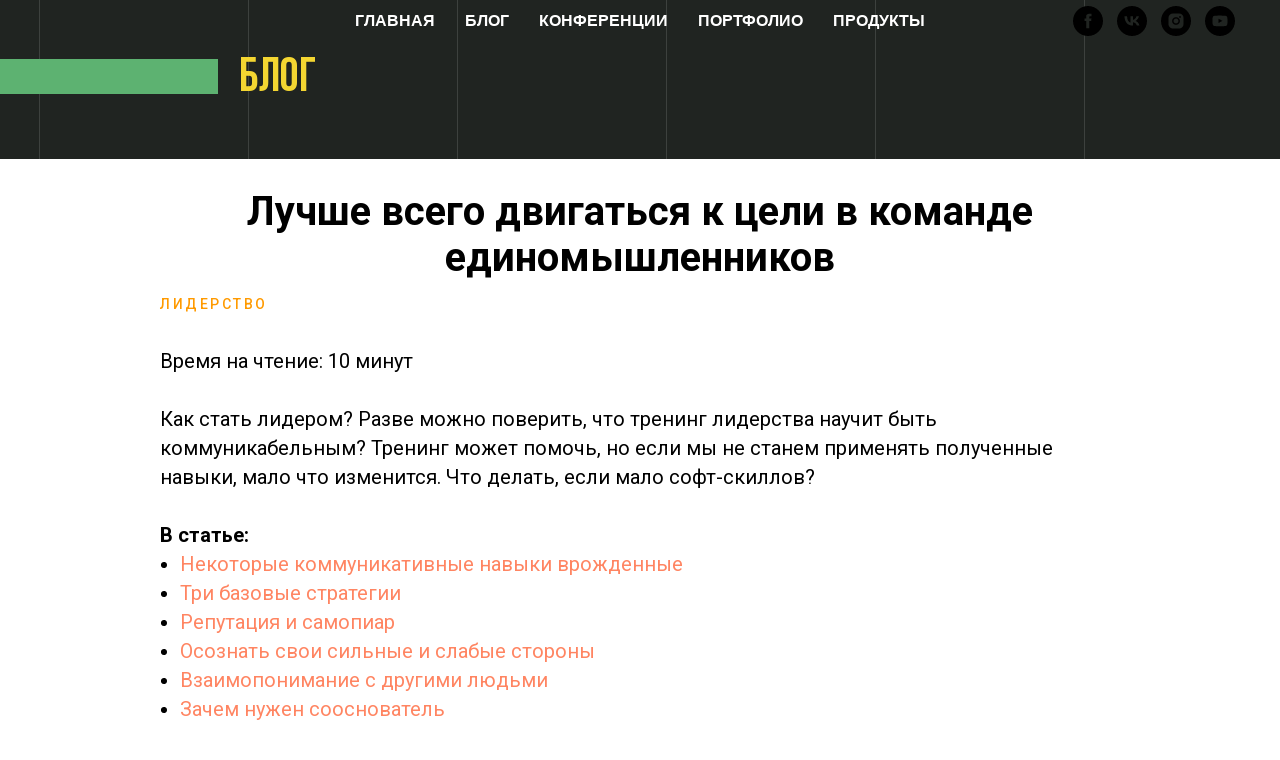

--- FILE ---
content_type: text/html; charset=UTF-8
request_url: https://gershanovich.ru/blog/dvigatsya-k-tseli-v-komande-edinomyshlennikov
body_size: 22786
content:
<!DOCTYPE html> <html> <head> <meta charset="utf-8" /> <meta http-equiv="Content-Type" content="text/html; charset=utf-8" /> <meta name="viewport" content="width=device-width, initial-scale=1.0" /> <meta name="yandex-verification" content="2853d70cdbc4d717" /> <!--metatextblock--> <title>Лучше всего двигаться к цели в команде единомышленников | Как работать вместе: все о командах и навыках руководителей</title> <meta name="description" content="Как стать лидером? Разве можно поверить, что тренинг лидерства научит быть коммуникабельным? Тренинг может помочь, но если мы не станем применять полученные навыки, мало что изменится. Что делать, если мало софт-скиллов?" /> <meta name="keywords" content="навык, лидер, сильный, тренинг, бизнес" /> <meta property="og:url" content="https://gershanovich.ru/blog/dvigatsya-k-tseli-v-komande-edinomyshlennikov" /> <meta property="og:title" content="Лучше всего двигаться к цели в команде единомышленников | Как работать вместе: все о командах и навыках руководителей" /> <meta property="og:description" content="Как стать лидером? Разве можно поверить, что тренинг лидерства научит быть коммуникабельным? Тренинг может помочь, но если мы не станем применять полученные навыки, мало что изменится. Что делать, если мало софт-скиллов?" /> <meta property="og:type" content="website" /> <meta property="og:image" content="https://static.tildacdn.com/tild6562-6434-4661-b239-356162356333/IDBZ6LA1.jpeg" /> <link rel="canonical" href="https://gershanovich.ru/blog/dvigatsya-k-tseli-v-komande-edinomyshlennikov"> <!--/metatextblock--> <meta name="format-detection" content="telephone=no" /> <meta http-equiv="x-dns-prefetch-control" content="on"> <link rel="dns-prefetch" href="https://ws.tildacdn.com"> <link rel="dns-prefetch" href="https://static.tildacdn.com"> <link rel="shortcut icon" href="https://static.tildacdn.com/tild6664-3837-4531-a331-646463376638/favicon.ico" type="image/x-icon" /> <!-- Assets --> <script src="https://neo.tildacdn.com/js/tilda-fallback-1.0.min.js" async charset="utf-8"></script> <link rel="stylesheet" href="https://static.tildacdn.com/css/tilda-grid-3.0.min.css" type="text/css" media="all" onerror="this.loaderr='y';"/> <link rel="stylesheet" href="https://static.tildacdn.com/ws/project859654/tilda-blocks-page19082589.min.css?t=1758774986" type="text/css" media="all" onerror="this.loaderr='y';" /> <link rel="preconnect" href="https://fonts.gstatic.com"> <link href="https://fonts.googleapis.com/css2?family=Roboto:wght@300;400;500;700&subset=latin,cyrillic" rel="stylesheet"> <link rel="stylesheet" href="https://static.tildacdn.com/css/tilda-animation-2.0.min.css" type="text/css" media="all" onerror="this.loaderr='y';" /> <link rel="stylesheet" href="https://static.tildacdn.com/css/tilda-forms-1.0.min.css" type="text/css" media="all" onerror="this.loaderr='y';" /> <script nomodule src="https://static.tildacdn.com/js/tilda-polyfill-1.0.min.js" charset="utf-8"></script> <script type="text/javascript">function t_onReady(func) {if(document.readyState!='loading') {func();} else {document.addEventListener('DOMContentLoaded',func);}}
function t_onFuncLoad(funcName,okFunc,time) {if(typeof window[funcName]==='function') {okFunc();} else {setTimeout(function() {t_onFuncLoad(funcName,okFunc,time);},(time||100));}}function t_throttle(fn,threshhold,scope) {return function() {fn.apply(scope||this,arguments);};}function t396_initialScale(t){var e=document.getElementById("rec"+t);if(e){var i=e.querySelector(".t396__artboard");if(i){window.tn_scale_initial_window_width||(window.tn_scale_initial_window_width=document.documentElement.clientWidth);var a=window.tn_scale_initial_window_width,r=[],n,l=i.getAttribute("data-artboard-screens");if(l){l=l.split(",");for(var o=0;o<l.length;o++)r[o]=parseInt(l[o],10)}else r=[320,480,640,960,1200];for(var o=0;o<r.length;o++){var d=r[o];a>=d&&(n=d)}var _="edit"===window.allrecords.getAttribute("data-tilda-mode"),c="center"===t396_getFieldValue(i,"valign",n,r),s="grid"===t396_getFieldValue(i,"upscale",n,r),w=t396_getFieldValue(i,"height_vh",n,r),g=t396_getFieldValue(i,"height",n,r),u=!!window.opr&&!!window.opr.addons||!!window.opera||-1!==navigator.userAgent.indexOf(" OPR/");if(!_&&c&&!s&&!w&&g&&!u){var h=parseFloat((a/n).toFixed(3)),f=[i,i.querySelector(".t396__carrier"),i.querySelector(".t396__filter")],v=Math.floor(parseInt(g,10)*h)+"px",p;i.style.setProperty("--initial-scale-height",v);for(var o=0;o<f.length;o++)f[o].style.setProperty("height","var(--initial-scale-height)");t396_scaleInitial__getElementsToScale(i).forEach((function(t){t.style.zoom=h}))}}}}function t396_scaleInitial__getElementsToScale(t){return t?Array.prototype.slice.call(t.children).filter((function(t){return t&&(t.classList.contains("t396__elem")||t.classList.contains("t396__group"))})):[]}function t396_getFieldValue(t,e,i,a){var r,n=a[a.length-1];if(!(r=i===n?t.getAttribute("data-artboard-"+e):t.getAttribute("data-artboard-"+e+"-res-"+i)))for(var l=0;l<a.length;l++){var o=a[l];if(!(o<=i)&&(r=o===n?t.getAttribute("data-artboard-"+e):t.getAttribute("data-artboard-"+e+"-res-"+o)))break}return r}window.TN_SCALE_INITIAL_VER="1.0",window.tn_scale_initial_window_width=null;</script> <script src="https://static.tildacdn.com/js/jquery-1.10.2.min.js" charset="utf-8" onerror="this.loaderr='y';"></script> <script src="https://static.tildacdn.com/js/tilda-scripts-3.0.min.js" charset="utf-8" defer onerror="this.loaderr='y';"></script> <script src="https://static.tildacdn.com/ws/project859654/tilda-blocks-page19082589.min.js?t=1758774986" charset="utf-8" async onerror="this.loaderr='y';"></script> <script src="https://static.tildacdn.com/js/tilda-lazyload-1.0.min.js" charset="utf-8" async onerror="this.loaderr='y';"></script> <script src="https://static.tildacdn.com/js/tilda-animation-2.0.min.js" charset="utf-8" async onerror="this.loaderr='y';"></script> <script src="https://static.tildacdn.com/js/tilda-menu-1.0.min.js" charset="utf-8" async onerror="this.loaderr='y';"></script> <script src="https://static.tildacdn.com/js/tilda-zero-1.1.min.js" charset="utf-8" async onerror="this.loaderr='y';"></script> <script src="https://static.tildacdn.com/js/tilda-forms-1.0.min.js" charset="utf-8" async onerror="this.loaderr='y';"></script> <script src="https://static.tildacdn.com/js/tilda-zero-forms-1.0.min.js" charset="utf-8" async onerror="this.loaderr='y';"></script> <script src="https://static.tildacdn.com/js/tilda-animation-sbs-1.0.min.js" charset="utf-8" async onerror="this.loaderr='y';"></script> <script src="https://static.tildacdn.com/js/tilda-zero-scale-1.0.min.js" charset="utf-8" async onerror="this.loaderr='y';"></script> <script src="https://static.tildacdn.com/js/tilda-skiplink-1.0.min.js" charset="utf-8" async onerror="this.loaderr='y';"></script> <script src="https://static.tildacdn.com/js/tilda-events-1.0.min.js" charset="utf-8" async onerror="this.loaderr='y';"></script> <!-- nominify begin --><script type="application/ld+json">
{
  "@context": "https://schema.org",
  "@type": "Article",
  "mainEntityOfPage": {
    "@type": "WebPage",
    "@id": "https://gershanovich.ru/blog/dvigatsya-k-tseli-v-komande-edinomyshlennikov"
  },
  "headline": "Лучше всего двигаться к цели в команде единомышленников",
  "description": "Как стать лидером? Разве можно поверить, что тренинг лидерства научит быть коммуникабельным? Тренинг может помочь, но если мы не станем применять полученные навыки, мало что изменится. Что делать, если мало софт-скиллов?",
  "image": "https://postimg.cc/6ySDYWCb",  
  "author": {
    "@type": "Person",
    "name": "Виталий Гершанович",
    "url": "https://gershanovich.ru/"
  },  
  "publisher": {
    "@type": "Organization",
    "name": "Виталий Гершанович",
    "logo": {
      "@type": "ImageObject",
      "url": "https://postimg.cc/6ySDYWCb"
    }
  },
  "datePublished": "2021-04-24",
  "dateModified": "2024-05-22"
}
</script><!-- nominify end --><script type="text/javascript">window.dataLayer=window.dataLayer||[];</script> <script type="text/javascript">(function() {if((/bot|google|yandex|baidu|bing|msn|duckduckbot|teoma|slurp|crawler|spider|robot|crawling|facebook/i.test(navigator.userAgent))===false&&typeof(sessionStorage)!='undefined'&&sessionStorage.getItem('visited')!=='y'&&document.visibilityState){var style=document.createElement('style');style.type='text/css';style.innerHTML='@media screen and (min-width: 980px) {.t-records {opacity: 0;}.t-records_animated {-webkit-transition: opacity ease-in-out .2s;-moz-transition: opacity ease-in-out .2s;-o-transition: opacity ease-in-out .2s;transition: opacity ease-in-out .2s;}.t-records.t-records_visible {opacity: 1;}}';document.getElementsByTagName('head')[0].appendChild(style);function t_setvisRecs(){var alr=document.querySelectorAll('.t-records');Array.prototype.forEach.call(alr,function(el) {el.classList.add("t-records_animated");});setTimeout(function() {Array.prototype.forEach.call(alr,function(el) {el.classList.add("t-records_visible");});sessionStorage.setItem("visited","y");},400);}
document.addEventListener('DOMContentLoaded',t_setvisRecs);}})();</script></head> <body class="t-body" style="margin:0;"> <!--allrecords--> <div id="allrecords" class="t-records" data-hook="blocks-collection-content-node" data-tilda-project-id="859654" data-tilda-page-id="19082589" data-tilda-page-alias="blog/dvigatsya-k-tseli-v-komande-edinomyshlennikov" data-tilda-formskey="1c5b352d9220e2ed12987794078d9cdb" data-tilda-lazy="yes" data-tilda-root-zone="com" data-tilda-page-headcode="yes" data-tilda-ts="y" data-tilda-project-country="RU"> <div id="rec308091493" class="r t-rec" style=" " data-animationappear="off" data-record-type="257"> <!-- T228 --> <div id="nav308091493marker"></div> <div class="tmenu-mobile"> <div class="tmenu-mobile__container"> <div class="tmenu-mobile__text t-name t-name_md" field="menu_mob_title">&nbsp;</div> <button type="button"
class="t-menuburger t-menuburger_first "
aria-label="Навигационное меню"
aria-expanded="false"> <span style="background-color:#fff;"></span> <span style="background-color:#fff;"></span> <span style="background-color:#fff;"></span> <span style="background-color:#fff;"></span> </button> <script>function t_menuburger_init(recid) {var rec=document.querySelector('#rec' + recid);if(!rec) return;var burger=rec.querySelector('.t-menuburger');if(!burger) return;var isSecondStyle=burger.classList.contains('t-menuburger_second');if(isSecondStyle&&!window.isMobile&&!('ontouchend' in document)) {burger.addEventListener('mouseenter',function() {if(burger.classList.contains('t-menuburger-opened')) return;burger.classList.remove('t-menuburger-unhovered');burger.classList.add('t-menuburger-hovered');});burger.addEventListener('mouseleave',function() {if(burger.classList.contains('t-menuburger-opened')) return;burger.classList.remove('t-menuburger-hovered');burger.classList.add('t-menuburger-unhovered');setTimeout(function() {burger.classList.remove('t-menuburger-unhovered');},300);});}
burger.addEventListener('click',function() {if(!burger.closest('.tmenu-mobile')&&!burger.closest('.t450__burger_container')&&!burger.closest('.t466__container')&&!burger.closest('.t204__burger')&&!burger.closest('.t199__js__menu-toggler')) {burger.classList.toggle('t-menuburger-opened');burger.classList.remove('t-menuburger-unhovered');}});var menu=rec.querySelector('[data-menu="yes"]');if(!menu) return;var menuLinks=menu.querySelectorAll('.t-menu__link-item');var submenuClassList=['t978__menu-link_hook','t978__tm-link','t966__tm-link','t794__tm-link','t-menusub__target-link'];Array.prototype.forEach.call(menuLinks,function(link) {link.addEventListener('click',function() {var isSubmenuHook=submenuClassList.some(function(submenuClass) {return link.classList.contains(submenuClass);});if(isSubmenuHook) return;burger.classList.remove('t-menuburger-opened');});});menu.addEventListener('clickedAnchorInTooltipMenu',function() {burger.classList.remove('t-menuburger-opened');});}
t_onReady(function() {t_onFuncLoad('t_menuburger_init',function(){t_menuburger_init('308091493');});});</script> <style>.t-menuburger{position:relative;flex-shrink:0;width:28px;height:20px;padding:0;border:none;background-color:transparent;outline:none;-webkit-transform:rotate(0deg);transform:rotate(0deg);transition:transform .5s ease-in-out;cursor:pointer;z-index:999;}.t-menuburger span{display:block;position:absolute;width:100%;opacity:1;left:0;-webkit-transform:rotate(0deg);transform:rotate(0deg);transition:.25s ease-in-out;height:3px;background-color:#000;}.t-menuburger span:nth-child(1){top:0px;}.t-menuburger span:nth-child(2),.t-menuburger span:nth-child(3){top:8px;}.t-menuburger span:nth-child(4){top:16px;}.t-menuburger__big{width:42px;height:32px;}.t-menuburger__big span{height:5px;}.t-menuburger__big span:nth-child(2),.t-menuburger__big span:nth-child(3){top:13px;}.t-menuburger__big span:nth-child(4){top:26px;}.t-menuburger__small{width:22px;height:14px;}.t-menuburger__small span{height:2px;}.t-menuburger__small span:nth-child(2),.t-menuburger__small span:nth-child(3){top:6px;}.t-menuburger__small span:nth-child(4){top:12px;}.t-menuburger-opened span:nth-child(1){top:8px;width:0%;left:50%;}.t-menuburger-opened span:nth-child(2){-webkit-transform:rotate(45deg);transform:rotate(45deg);}.t-menuburger-opened span:nth-child(3){-webkit-transform:rotate(-45deg);transform:rotate(-45deg);}.t-menuburger-opened span:nth-child(4){top:8px;width:0%;left:50%;}.t-menuburger-opened.t-menuburger__big span:nth-child(1){top:6px;}.t-menuburger-opened.t-menuburger__big span:nth-child(4){top:18px;}.t-menuburger-opened.t-menuburger__small span:nth-child(1),.t-menuburger-opened.t-menuburger__small span:nth-child(4){top:6px;}@media (hover),(min-width:0\0){.t-menuburger_first:hover span:nth-child(1){transform:translateY(1px);}.t-menuburger_first:hover span:nth-child(4){transform:translateY(-1px);}.t-menuburger_first.t-menuburger__big:hover span:nth-child(1){transform:translateY(3px);}.t-menuburger_first.t-menuburger__big:hover span:nth-child(4){transform:translateY(-3px);}}.t-menuburger_second span:nth-child(2),.t-menuburger_second span:nth-child(3){width:80%;left:20%;right:0;}@media (hover),(min-width:0\0){.t-menuburger_second.t-menuburger-hovered span:nth-child(2),.t-menuburger_second.t-menuburger-hovered span:nth-child(3){animation:t-menuburger-anim 0.3s ease-out normal forwards;}.t-menuburger_second.t-menuburger-unhovered span:nth-child(2),.t-menuburger_second.t-menuburger-unhovered span:nth-child(3){animation:t-menuburger-anim2 0.3s ease-out normal forwards;}}.t-menuburger_second.t-menuburger-opened span:nth-child(2),.t-menuburger_second.t-menuburger-opened span:nth-child(3){left:0;right:0;width:100%!important;}.t-menuburger_third span:nth-child(4){width:70%;left:unset;right:0;}@media (hover),(min-width:0\0){.t-menuburger_third:not(.t-menuburger-opened):hover span:nth-child(4){width:100%;}}.t-menuburger_third.t-menuburger-opened span:nth-child(4){width:0!important;right:50%;}.t-menuburger_fourth{height:12px;}.t-menuburger_fourth.t-menuburger__small{height:8px;}.t-menuburger_fourth.t-menuburger__big{height:18px;}.t-menuburger_fourth span:nth-child(2),.t-menuburger_fourth span:nth-child(3){top:4px;opacity:0;}.t-menuburger_fourth span:nth-child(4){top:8px;}.t-menuburger_fourth.t-menuburger__small span:nth-child(2),.t-menuburger_fourth.t-menuburger__small span:nth-child(3){top:3px;}.t-menuburger_fourth.t-menuburger__small span:nth-child(4){top:6px;}.t-menuburger_fourth.t-menuburger__small span:nth-child(2),.t-menuburger_fourth.t-menuburger__small span:nth-child(3){top:3px;}.t-menuburger_fourth.t-menuburger__small span:nth-child(4){top:6px;}.t-menuburger_fourth.t-menuburger__big span:nth-child(2),.t-menuburger_fourth.t-menuburger__big span:nth-child(3){top:6px;}.t-menuburger_fourth.t-menuburger__big span:nth-child(4){top:12px;}@media (hover),(min-width:0\0){.t-menuburger_fourth:not(.t-menuburger-opened):hover span:nth-child(1){transform:translateY(1px);}.t-menuburger_fourth:not(.t-menuburger-opened):hover span:nth-child(4){transform:translateY(-1px);}.t-menuburger_fourth.t-menuburger__big:not(.t-menuburger-opened):hover span:nth-child(1){transform:translateY(3px);}.t-menuburger_fourth.t-menuburger__big:not(.t-menuburger-opened):hover span:nth-child(4){transform:translateY(-3px);}}.t-menuburger_fourth.t-menuburger-opened span:nth-child(1),.t-menuburger_fourth.t-menuburger-opened span:nth-child(4){top:4px;}.t-menuburger_fourth.t-menuburger-opened span:nth-child(2),.t-menuburger_fourth.t-menuburger-opened span:nth-child(3){opacity:1;}@keyframes t-menuburger-anim{0%{width:80%;left:20%;right:0;}50%{width:100%;left:0;right:0;}100%{width:80%;left:0;right:20%;}}@keyframes t-menuburger-anim2{0%{width:80%;left:0;}50%{width:100%;right:0;left:0;}100%{width:80%;left:20%;right:0;}}</style> </div> </div> <style>.tmenu-mobile{background-color:#111;display:none;width:100%;top:0;z-index:990;}.tmenu-mobile_positionfixed{position:fixed;}.tmenu-mobile__text{color:#fff;}.tmenu-mobile__container{min-height:64px;padding:20px;position:relative;box-sizing:border-box;display:-webkit-flex;display:-ms-flexbox;display:flex;-webkit-align-items:center;-ms-flex-align:center;align-items:center;-webkit-justify-content:space-between;-ms-flex-pack:justify;justify-content:space-between;}.tmenu-mobile__list{display:block;}.tmenu-mobile__burgerlogo{display:inline-block;font-size:24px;font-weight:400;white-space:nowrap;vertical-align:middle;}.tmenu-mobile__imglogo{height:auto;display:block;max-width:300px!important;box-sizing:border-box;padding:0;margin:0 auto;}@media screen and (max-width:980px){.tmenu-mobile__menucontent_hidden{display:none;height:100%;}.tmenu-mobile{display:block;}}@media screen and (max-width:980px){#rec308091493 .t-menuburger{-webkit-order:1;-ms-flex-order:1;order:1;}}</style> <style> #rec308091493 .tmenu-mobile__burgerlogo a{font-size:1px;color:#ffffff;font-weight:100;letter-spacing:0.5px;}</style> <style> #rec308091493 .tmenu-mobile__burgerlogo__title{font-size:1px;color:#ffffff;font-weight:100;letter-spacing:0.5px;}</style> <div id="nav308091493" class="t228 t228__positionabsolute tmenu-mobile__menucontent_hidden" style="background-color: rgba(5,5,5,0.0); height:6vh; " data-bgcolor-hex="#050505" data-bgcolor-rgba="rgba(5,5,5,0.0)" data-navmarker="nav308091493marker" data-appearoffset="" data-bgopacity-two="100" data-menushadow="" data-menushadow-css="" data-bgopacity="0.0" data-bgcolor-rgba-afterscroll="rgba(5,5,5,1)" data-menu-items-align="center" data-menu="yes"> <div class="t228__maincontainer " style="height:6vh;"> <div class="t228__padding40px"></div> <div class="t228__leftside"> </div> <div class="t228__centerside "> <nav class="t228__centercontainer"> <ul role="list" class="t228__list t-menu__list t228__list_hidden"> <li class="t228__list_item"
style="padding:0 15px 0 0;"> <a class="t-menu__link-item"
href="/" data-menu-submenu-hook="" data-menu-item-number="1">
ГЛАВНАЯ
</a> </li> <li class="t228__list_item"
style="padding:0 15px;"> <a class="t-menu__link-item"
href="/blog" data-menu-submenu-hook="" data-menu-item-number="2">
БЛОГ
</a> </li> <li class="t228__list_item"
style="padding:0 15px;"> <a class="t-menu__link-item"
href="/conferencies" data-menu-submenu-hook="" data-menu-item-number="3">
КОНФЕРЕНЦИИ
</a> </li> <li class="t228__list_item"
style="padding:0 15px;"> <a class="t-menu__link-item"
href="" data-menu-submenu-hook="" data-menu-item-number="4">
ПОРТФОЛИО
</a> </li> <li class="t228__list_item"
style="padding:0 0 0 15px;"> <a class="t-menu__link-item"
href="" data-menu-submenu-hook="" data-menu-item-number="5">
ПРОДУКТЫ
</a> </li> </ul> </nav> </div> <div class="t228__rightside"> <div class="t228__rightcontainer"> <div class="t-sociallinks"> <ul role="list" class="t-sociallinks__wrapper" aria-label="Соц. сети"> <!-- new soclinks --><li class="t-sociallinks__item t-sociallinks__item_facebook"><a href="https://www.facebook.com/vitaly.gershanovich" target="_blank" rel="nofollow" aria-label="facebook" style="width: 30px; height: 30px;"><svg class="t-sociallinks__svg" role="presentation" width=30px height=30px viewBox="0 0 100 100" fill="none" xmlns="http://www.w3.org/2000/svg"> <path fill-rule="evenodd" clip-rule="evenodd" d="M50 100c27.6142 0 50-22.3858 50-50S77.6142 0 50 0 0 22.3858 0 50s22.3858 50 50 50Zm3.431-73.9854c-2.5161.0701-5.171.6758-7.0464 2.4577-1.5488 1.4326-2.329 3.5177-2.5044 5.602-.0534 1.4908-.0458 2.9855-.0382 4.4796.0058 1.1205.0115 2.2407-.0085 3.3587-.6888.005-1.3797.0036-2.0709.0021-.9218-.0019-1.8441-.0038-2.7626.0096 0 .8921.0013 1.7855.0026 2.6797.0026 1.791.0052 3.5853-.0026 5.3799.9185.0134 1.8409.0115 2.7627.0096.6912-.0015 1.382-.0029 2.0708.0021.0155 3.5565.0127 7.1128.0098 10.669-.0036 4.4452-.0072 8.8903.0252 13.3354 1.8903-.0134 3.7765-.0115 5.6633-.0095 1.4152.0014 2.8306.0028 4.2484-.0022.0117-4.0009.0088-7.9986.0058-11.9963-.0029-3.9979-.0058-7.9957.0059-11.9964.9533-.005 1.9067-.0036 2.86-.0021 1.2713.0019 2.5425.0038 3.8137-.0096.396-2.679.7335-5.3814.9198-8.0947-1.2576-.0058-2.5155-.0058-3.7734-.0058-1.2578 0-2.5157 0-3.7734-.0059 0-.4689-.0007-.9378-.0014-1.4066-.0022-1.4063-.0044-2.8123.0131-4.2188.198-1.0834 1.3158-1.9104 2.3992-1.8403h5.1476c.0117-2.8069.0117-5.602 0-8.4089-.6636 0-1.3273-.0007-1.9911-.0014-1.9915-.0022-3.9832-.0044-5.975.0131Z" fill="#000000"/> </svg></a></li>&nbsp;<li class="t-sociallinks__item t-sociallinks__item_vk"><a href="https://vk.com/id497476571" target="_blank" rel="nofollow" aria-label="vk" style="width: 30px; height: 30px;"><svg class="t-sociallinks__svg" role="presentation" width=30px height=30px viewBox="0 0 100 100" fill="none"
xmlns="http://www.w3.org/2000/svg"> <path fill-rule="evenodd" clip-rule="evenodd"
d="M50 100c27.614 0 50-22.386 50-50S77.614 0 50 0 0 22.386 0 50s22.386 50 50 50ZM25 34c.406 19.488 10.15 31.2 27.233 31.2h.968V54.05c6.278.625 11.024 5.216 12.93 11.15H75c-2.436-8.87-8.838-13.773-12.836-15.647C66.162 47.242 71.783 41.62 73.126 34h-8.058c-1.749 6.184-6.932 11.805-11.867 12.336V34h-8.057v21.611C40.147 54.362 33.838 48.304 33.556 34H25Z"
fill="#000000" /> </svg></a></li>&nbsp;<li class="t-sociallinks__item t-sociallinks__item_instagram"><a href="https://www.instagram.com/vitaly.gershanovich/" target="_blank" rel="nofollow" aria-label="instagram" style="width: 30px; height: 30px;"><svg class="t-sociallinks__svg" role="presentation" width=30px height=30px viewBox="0 0 100 100" fill="none" xmlns="http://www.w3.org/2000/svg"> <path fill-rule="evenodd" clip-rule="evenodd" d="M50 100C77.6142 100 100 77.6142 100 50C100 22.3858 77.6142 0 50 0C22.3858 0 0 22.3858 0 50C0 77.6142 22.3858 100 50 100ZM25 39.3918C25 31.4558 31.4566 25 39.3918 25H60.6082C68.5442 25 75 31.4566 75 39.3918V60.8028C75 68.738 68.5442 75.1946 60.6082 75.1946H39.3918C31.4558 75.1946 25 68.738 25 60.8028V39.3918ZM36.9883 50.0054C36.9883 42.8847 42.8438 37.0922 50.0397 37.0922C57.2356 37.0922 63.0911 42.8847 63.0911 50.0054C63.0911 57.1252 57.2356 62.9177 50.0397 62.9177C42.843 62.9177 36.9883 57.1252 36.9883 50.0054ZM41.7422 50.0054C41.7422 54.5033 45.4641 58.1638 50.0397 58.1638C54.6153 58.1638 58.3372 54.5041 58.3372 50.0054C58.3372 45.5066 54.6145 41.8469 50.0397 41.8469C45.4641 41.8469 41.7422 45.5066 41.7422 50.0054ZM63.3248 39.6355C65.0208 39.6355 66.3956 38.2606 66.3956 36.5646C66.3956 34.8687 65.0208 33.4938 63.3248 33.4938C61.6288 33.4938 60.2539 34.8687 60.2539 36.5646C60.2539 38.2606 61.6288 39.6355 63.3248 39.6355Z" fill="#000000"/> </svg></a></li>&nbsp;<li class="t-sociallinks__item t-sociallinks__item_youtube"><a href="https://www.youtube.com/user/gershvit" target="_blank" rel="nofollow" aria-label="youtube" style="width: 30px; height: 30px;"><svg class="t-sociallinks__svg" role="presentation" width=30px height=30px viewBox="0 0 100 100" fill="none" xmlns="http://www.w3.org/2000/svg"> <path fill-rule="evenodd" clip-rule="evenodd" d="M50 100c27.614 0 50-22.386 50-50S77.614 0 50 0 0 22.386 0 50s22.386 50 50 50Zm17.9-67.374c3.838.346 6 2.695 6.474 6.438.332 2.612.626 6.352.626 10.375 0 7.064-.626 11.148-.626 11.148-.588 3.728-2.39 5.752-6.18 6.18-4.235.48-13.76.7-17.992.7-4.38 0-13.237-.184-17.66-.552-3.8-.317-6.394-2.44-6.916-6.218-.38-2.752-.626-6.022-.626-11.222 0-5.788.209-8.238.7-10.853.699-3.732 2.48-5.54 6.548-5.96C36.516 32.221 40.55 32 49.577 32c4.413 0 13.927.228 18.322.626Zm-23.216 9.761v14.374L58.37 49.5l-13.686-7.114Z" fill="#000000"/> </svg></a></li><!-- /new soclinks --> </ul> </div> </div> </div> <div class="t228__padding40px"> </div> </div> </div> <style>@media screen and (max-width:980px){#rec308091493 .t228__leftcontainer{padding:20px;}#rec308091493 .t228__imglogo{padding:20px 0;}#rec308091493 .t228{position:static;}}</style> <script>window.addEventListener('load',function() {t_onFuncLoad('t228_setWidth',function() {t228_setWidth('308091493');});});window.addEventListener('resize',t_throttle(function() {t_onFuncLoad('t228_setWidth',function() {t228_setWidth('308091493');});t_onFuncLoad('t_menu__setBGcolor',function() {t_menu__setBGcolor('308091493','.t228');});}));t_onReady(function() {t_onFuncLoad('t_menu__highlightActiveLinks',function() {t_menu__highlightActiveLinks('.t228__list_item a');});t_onFuncLoad('t228__init',function() {t228__init('308091493');});t_onFuncLoad('t_menu__setBGcolor',function() {t_menu__setBGcolor('308091493','.t228');});t_onFuncLoad('t_menu__interactFromKeyboard',function() {t_menu__interactFromKeyboard('308091493');});t_onFuncLoad('t228_setWidth',function() {t228_setWidth('308091493');});t_onFuncLoad('t_menu__createMobileMenu',function() {t_menu__createMobileMenu('308091493','.t228');});});</script> <style>#rec308091493 .t-menu__link-item{position:relative;}#rec308091493 .t-menu__link-item.t-active::after{content:'';position:absolute;left:0;-webkit-transition:all 0.3s ease;transition:all 0.3s ease;opacity:1;width:100%;height:100%;bottom:-2px;border-bottom:2px solid #93e678;-webkit-box-shadow:inset 0px -2px 0px 0px #93e678;-moz-box-shadow:inset 0px -2px 0px 0px #93e678;box-shadow:inset 0px -2px 0px 0px #93e678;}@supports (overflow:-webkit-marquee) and (justify-content:inherit){#rec308091493 .t-menu__link-item,#rec308091493 .t-menu__link-item.t-active{opacity:1 !important;}}</style> <style> #rec308091493 .t228__leftcontainer a{font-size:1px;color:#ffffff;font-weight:100;letter-spacing:0.5px;}#rec308091493 a.t-menu__link-item{color:#ffffff;font-weight:600;font-family:'Arial';text-transform:uppercase;}#rec308091493 .t228__right_langs_lang a{color:#ffffff;font-weight:600;font-family:'Arial';text-transform:uppercase;}#rec308091493 .t228__right_descr{font-family:'Arial';}</style> <style> #rec308091493 .t228__logo{font-size:1px;color:#ffffff;font-weight:100;letter-spacing:0.5px;}</style> </div> <div id="rec308091494" class="r t-rec" style=" " data-animationappear="off" data-record-type="396"> <!-- T396 --> <style>#rec308091494 .t396__artboard {height:159px;background-color:#202421;}#rec308091494 .t396__filter {height:159px;}#rec308091494 .t396__carrier{height:159px;background-position:center center;background-attachment:scroll;background-size:cover;background-repeat:no-repeat;}@media screen and (max-width:1199px) {#rec308091494 .t396__artboard,#rec308091494 .t396__filter,#rec308091494 .t396__carrier {}#rec308091494 .t396__filter {}#rec308091494 .t396__carrier {background-attachment:scroll;}}@media screen and (max-width:959px) {#rec308091494 .t396__artboard,#rec308091494 .t396__filter,#rec308091494 .t396__carrier {height:100px;}#rec308091494 .t396__filter {}#rec308091494 .t396__carrier {background-attachment:scroll;}}@media screen and (max-width:639px) {#rec308091494 .t396__artboard,#rec308091494 .t396__filter,#rec308091494 .t396__carrier {height:100px;}#rec308091494 .t396__filter {}#rec308091494 .t396__carrier {background-attachment:scroll;}}@media screen and (max-width:479px) {#rec308091494 .t396__artboard,#rec308091494 .t396__filter,#rec308091494 .t396__carrier {height:80px;}#rec308091494 .t396__filter {}#rec308091494 .t396__carrier {background-attachment:scroll;}}#rec308091494 .tn-elem[data-elem-id="1595001545755"]{z-index:1;top:-53px;left:calc(50% - 600px + 835px);width:1px;height:1100px;}#rec308091494 .tn-elem[data-elem-id="1595001545755"] .tn-atom{opacity:0.14;background-color:#f6f7f7;background-position:center center;border-color:transparent ;border-style:solid;}@media screen and (max-width:1199px) {}@media screen and (max-width:959px) {#rec308091494 .tn-elem[data-elem-id="1595001545755"] {top:-1279pxpx;left:calc(50% - 320px + -270pxpx);}}@media screen and (max-width:639px) {}@media screen and (max-width:479px) {}#rec308091494 .tn-elem[data-elem-id="1595001540982"]{z-index:2;top:-51px;left:calc(50% - 600px + -1px);width:1px;height:1100px;}#rec308091494 .tn-elem[data-elem-id="1595001540982"] .tn-atom{opacity:0.14;background-color:#f6f7f7;background-position:center center;border-color:transparent ;border-style:solid;}@media screen and (max-width:1199px) {}@media screen and (max-width:959px) {#rec308091494 .tn-elem[data-elem-id="1595001540982"] {top:-1289px;left:calc(50% - 320px + -280px);}}@media screen and (max-width:639px) {}@media screen and (max-width:479px) {}#rec308091494 .tn-elem[data-elem-id="1595001540971"]{z-index:5;top:-53px;left:calc(50% - 600px + 417px);width:1px;height:1100px;}#rec308091494 .tn-elem[data-elem-id="1595001540971"] .tn-atom{opacity:0.14;background-color:#f6f7f7;background-position:center center;border-color:transparent ;border-style:solid;}@media screen and (max-width:1199px) {}@media screen and (max-width:959px) {}@media screen and (max-width:639px) {#rec308091494 .tn-elem[data-elem-id="1595001540971"] {top:-1399px;left:calc(50% - 240px + -228px);}}@media screen and (max-width:479px) {}#rec308091494 .tn-elem[data-elem-id="1595001540977"]{z-index:6;top:-53px;left:calc(50% - 600px + 208px);width:1px;height:1100px;}#rec308091494 .tn-elem[data-elem-id="1595001540977"] .tn-atom{opacity:0.14;background-color:#f6f7f7;background-position:center center;border-color:transparent ;border-style:solid;}@media screen and (max-width:1199px) {}@media screen and (max-width:959px) {#rec308091494 .tn-elem[data-elem-id="1595001540977"] {top:-1287px;left:calc(50% - 320px + -53px);}}@media screen and (max-width:639px) {}@media screen and (max-width:479px) {}#rec308091494 .tn-elem[data-elem-id="1595001540966"]{z-index:7;top:-53px;left:calc(50% - 600px + 626px);width:1px;height:1100px;}#rec308091494 .tn-elem[data-elem-id="1595001540966"] .tn-atom{opacity:0.14;background-color:#f6f7f7;background-position:center center;border-color:transparent ;border-style:solid;}@media screen and (max-width:1199px) {}@media screen and (max-width:959px) {}@media screen and (max-width:639px) {}@media screen and (max-width:479px) {}#rec308091494 .tn-elem[data-elem-id="1595001545746"]{z-index:8;top:-53px;left:calc(50% - 600px + 1253px);width:1px;height:1100px;}#rec308091494 .tn-elem[data-elem-id="1595001545746"] .tn-atom{opacity:0.14;background-color:#f6f7f7;background-position:center center;border-color:transparent ;border-style:solid;}@media screen and (max-width:1199px) {}@media screen and (max-width:959px) {}@media screen and (max-width:639px) {#rec308091494 .tn-elem[data-elem-id="1595001545746"] {top:-1389pxpx;left:calc(50% - 240px + -218pxpx);}}@media screen and (max-width:479px) {}#rec308091494 .tn-elem[data-elem-id="1595001545751"]{z-index:9;top:-53px;left:calc(50% - 600px + 1044px);width:1px;height:1100px;}#rec308091494 .tn-elem[data-elem-id="1595001545751"] .tn-atom{opacity:0.14;background-color:#f6f7f7;background-position:center center;border-color:transparent ;border-style:solid;}@media screen and (max-width:1199px) {}@media screen and (max-width:959px) {#rec308091494 .tn-elem[data-elem-id="1595001545751"] {top:-1277pxpx;left:calc(50% - 320px + -43pxpx);}}@media screen and (max-width:639px) {}@media screen and (max-width:479px) {}#rec308091494 .tn-elem[data-elem-id="1594998545766"]{z-index:12;top:-133px;left:calc(50% - 600px + -2px);width:2px;height:80px;}@media (min-width:1200px) {#rec308091494 .tn-elem.t396__elem--anim-hidden[data-elem-id="1594998545766"] {opacity:0;}}#rec308091494 .tn-elem[data-elem-id="1594998545766"] .tn-atom{background-color:#00b36e;background-position:center center;border-color:transparent ;border-style:solid;}@media screen and (max-width:1199px) {#rec308091494 .tn-elem[data-elem-id="1594998545766"] {top:731pxpx;left:calc(50% - 480px + 9pxpx);}}@media screen and (max-width:959px) {#rec308091494 .tn-elem[data-elem-id="1594998545766"] {top:-557pxpx;left:calc(50% - 320px + -270pxpx);}}@media screen and (max-width:639px) {}@media screen and (max-width:479px) {}#rec308091494 .tn-elem[data-elem-id="1595001545740"]{z-index:26;top:-53px;left:calc(50% - 600px + 1462px);width:1px;height:1100px;}#rec308091494 .tn-elem[data-elem-id="1595001545740"] .tn-atom{opacity:0.14;background-color:#f6f7f7;background-position:center center;border-color:transparent ;border-style:solid;}@media screen and (max-width:1199px) {}@media screen and (max-width:959px) {}@media screen and (max-width:639px) {}@media screen and (max-width:479px) {}#rec308091494 .tn-elem[data-elem-id="1594997500629"]{color:#f4d631;z-index:27;top:42px;left:calc(50% - 600px + 199px);width:389px;height:auto;}#rec308091494 .tn-elem[data-elem-id="1594997500629"] .tn-atom{color:#f4d631;font-size:48px;font-family:'BebasNeueBold',Arial,sans-serif;line-height:1.55;font-weight:700;background-position:center center;border-color:transparent ;border-style:solid;}@media screen and (max-width:1199px) {}@media screen and (max-width:959px) {#rec308091494 .tn-elem[data-elem-id="1594997500629"] {top:20px;left:calc(50% - 320px + 200px);height:auto;}}@media screen and (max-width:639px) {#rec308091494 .tn-elem[data-elem-id="1594997500629"] {top:20px;left:calc(50% - 240px + 80px);height:auto;}}@media screen and (max-width:479px) {#rec308091494 .tn-elem[data-elem-id="1594997500629"] {top:15px;left:calc(50% - 160px + 40px);height:auto;}#rec308091494 .tn-elem[data-elem-id="1594997500629"] .tn-atom{font-size:35px;background-size:cover;}}#rec308091494 .tn-elem[data-elem-id="1594997486113"]{z-index:29;top:59px;left:calc(50% - 600px + -83px);width:261px;height:35px;}#rec308091494 .tn-elem[data-elem-id="1594997486113"] .tn-atom{background-color:#5db271;background-position:center center;border-color:transparent ;border-style:solid;}@media screen and (max-width:1199px) {}@media screen and (max-width:959px) {#rec308091494 .tn-elem[data-elem-id="1594997486113"] {top:37px;left:calc(50% - 320px + -86px);}}@media screen and (max-width:639px) {#rec308091494 .tn-elem[data-elem-id="1594997486113"] {top:36px;left:calc(50% - 240px + -197px);}}@media screen and (max-width:479px) {#rec308091494 .tn-elem[data-elem-id="1594997486113"] {top:25px;left:calc(50% - 160px + -236px);width:261px;height:30px;}}#rec308091494 .tn-elem[data-elem-id="1594997711939"]{z-index:30;top:21840px;left:calc(50% - 600px + 220px);width:69px;height:auto;}#rec308091494 .tn-elem[data-elem-id="1594997711939"] .tn-atom{background-position:center center;border-color:transparent ;border-style:solid;}#rec308091494 .tn-elem[data-elem-id="1594997711939"] .tn-atom__img {}@media screen and (max-width:1199px) {}@media screen and (max-width:959px) {}@media screen and (max-width:639px) {}@media screen and (max-width:479px) {}</style> <div class='t396'> <div class="t396__artboard" data-artboard-recid="308091494" data-artboard-screens="320,480,640,960,1200" data-artboard-height="159" data-artboard-valign="center" data-artboard-height-res-320="80" data-artboard-height-res-480="100" data-artboard-height-res-640="100"> <div class="t396__carrier" data-artboard-recid="308091494"></div> <div class="t396__filter" data-artboard-recid="308091494"></div> <div class='t396__elem tn-elem tn-elem__3080914941595001545755' data-elem-id='1595001545755' data-elem-type='shape' data-field-top-value="-53" data-field-left-value="835" data-field-height-value="1100" data-field-width-value="1" data-field-axisy-value="top" data-field-axisx-value="left" data-field-container-value="grid" data-field-topunits-value="" data-field-leftunits-value="" data-field-heightunits-value="" data-field-widthunits-value="" data-field-top-res-640-value="-1279px" data-field-left-res-640-value="-270px"> <div class='tn-atom'> </div> </div> <div class='t396__elem tn-elem tn-elem__3080914941595001540982' data-elem-id='1595001540982' data-elem-type='shape' data-field-top-value="-51" data-field-left-value="-1" data-field-height-value="1100" data-field-width-value="1" data-field-axisy-value="top" data-field-axisx-value="left" data-field-container-value="grid" data-field-topunits-value="" data-field-leftunits-value="" data-field-heightunits-value="" data-field-widthunits-value="" data-field-top-res-640-value="-1289" data-field-left-res-640-value="-280"> <div class='tn-atom'> </div> </div> <div class='t396__elem tn-elem tn-elem__3080914941595001540971' data-elem-id='1595001540971' data-elem-type='shape' data-field-top-value="-53" data-field-left-value="417" data-field-height-value="1100" data-field-width-value="1" data-field-axisy-value="top" data-field-axisx-value="left" data-field-container-value="grid" data-field-topunits-value="" data-field-leftunits-value="" data-field-heightunits-value="" data-field-widthunits-value="" data-field-top-res-480-value="-1399" data-field-left-res-480-value="-228"> <div class='tn-atom'> </div> </div> <div class='t396__elem tn-elem tn-elem__3080914941595001540977' data-elem-id='1595001540977' data-elem-type='shape' data-field-top-value="-53" data-field-left-value="208" data-field-height-value="1100" data-field-width-value="1" data-field-axisy-value="top" data-field-axisx-value="left" data-field-container-value="grid" data-field-topunits-value="" data-field-leftunits-value="" data-field-heightunits-value="" data-field-widthunits-value="" data-field-top-res-640-value="-1287" data-field-left-res-640-value="-53"> <div class='tn-atom'> </div> </div> <div class='t396__elem tn-elem tn-elem__3080914941595001540966' data-elem-id='1595001540966' data-elem-type='shape' data-field-top-value="-53" data-field-left-value="626" data-field-height-value="1100" data-field-width-value="1" data-field-axisy-value="top" data-field-axisx-value="left" data-field-container-value="grid" data-field-topunits-value="" data-field-leftunits-value="" data-field-heightunits-value="" data-field-widthunits-value=""> <div class='tn-atom'> </div> </div> <div class='t396__elem tn-elem tn-elem__3080914941595001545746' data-elem-id='1595001545746' data-elem-type='shape' data-field-top-value="-53" data-field-left-value="1253" data-field-height-value="1100" data-field-width-value="1" data-field-axisy-value="top" data-field-axisx-value="left" data-field-container-value="grid" data-field-topunits-value="" data-field-leftunits-value="" data-field-heightunits-value="" data-field-widthunits-value="" data-field-top-res-480-value="-1389px" data-field-left-res-480-value="-218px"> <div class='tn-atom'> </div> </div> <div class='t396__elem tn-elem tn-elem__3080914941595001545751' data-elem-id='1595001545751' data-elem-type='shape' data-field-top-value="-53" data-field-left-value="1044" data-field-height-value="1100" data-field-width-value="1" data-field-axisy-value="top" data-field-axisx-value="left" data-field-container-value="grid" data-field-topunits-value="" data-field-leftunits-value="" data-field-heightunits-value="" data-field-widthunits-value="" data-field-top-res-640-value="-1277px" data-field-left-res-640-value="-43px"> <div class='tn-atom'> </div> </div> <div class='t396__elem tn-elem tn-elem__3080914941594998545766 ' data-elem-id='1594998545766' data-elem-type='shape' data-field-top-value="-133" data-field-left-value="-2" data-field-height-value="80" data-field-width-value="2" data-field-axisy-value="top" data-field-axisx-value="left" data-field-container-value="grid" data-field-topunits-value="" data-field-leftunits-value="" data-field-heightunits-value="" data-field-widthunits-value="" data-animate-sbs-event="intoview" data-animate-sbs-trg="1" data-animate-sbs-trgofst="0" data-animate-sbs-loop="loop" data-animate-sbs-opts="[{'ti':'0','mx':'0','my':'0','sx':'1','sy':'1','op':'1','ro':'0','bl':'0','ea':'','dt':'0'},{'ti':5000,'mx':0,'my':847,'sx':'1','sy':'1','op':'1','ro':'0','bl':'0','ea':'','dt':'0'},{'ti':5000,'mx':0,'my':89,'sx':'1','sy':'1','op':'1','ro':'0','bl':'0','ea':'','dt':'0'}]" data-field-top-res-640-value="-557px" data-field-left-res-640-value="-270px" data-field-top-res-960-value="731px" data-field-left-res-960-value="9px"> <div class='tn-atom'> </div> </div> <div class='t396__elem tn-elem tn-elem__3080914941595001545740' data-elem-id='1595001545740' data-elem-type='shape' data-field-top-value="-53" data-field-left-value="1462" data-field-height-value="1100" data-field-width-value="1" data-field-axisy-value="top" data-field-axisx-value="left" data-field-container-value="grid" data-field-topunits-value="" data-field-leftunits-value="" data-field-heightunits-value="" data-field-widthunits-value=""> <div class='tn-atom'> </div> </div> <div class='t396__elem tn-elem tn-elem__3080914941594997500629 t-animate' data-elem-id='1594997500629' data-elem-type='text' data-field-top-value="42" data-field-left-value="199" data-field-width-value="389" data-field-axisy-value="top" data-field-axisx-value="left" data-field-container-value="grid" data-field-topunits-value="" data-field-leftunits-value="" data-field-heightunits-value="" data-field-widthunits-value="" data-animate-style="fadeinleft" data-animate-duration="1" data-animate-distance="100" data-field-fontsize-value="48" data-field-top-res-320-value="15" data-field-left-res-320-value="40" data-field-fontsize-res-320-value="35" data-field-top-res-480-value="20" data-field-left-res-480-value="80" data-field-top-res-640-value="20" data-field-left-res-640-value="200"> <div class='tn-atom'field='tn_text_1594997500629'>БЛОГ</div> </div> <div class='t396__elem tn-elem tn-elem__3080914941594997486113 t-animate' data-elem-id='1594997486113' data-elem-type='shape' data-field-top-value="59" data-field-left-value="-83" data-field-height-value="35" data-field-width-value="261" data-field-axisy-value="top" data-field-axisx-value="left" data-field-container-value="grid" data-field-topunits-value="" data-field-leftunits-value="" data-field-heightunits-value="" data-field-widthunits-value="" data-animate-style="fadeinleft" data-animate-duration="1" data-animate-distance="100" data-field-top-res-320-value="25" data-field-left-res-320-value="-236" data-field-height-res-320-value="30" data-field-width-res-320-value="261" data-field-top-res-480-value="36" data-field-left-res-480-value="-197" data-field-top-res-640-value="37" data-field-left-res-640-value="-86"> <div class='tn-atom'> </div> </div> <div class='t396__elem tn-elem tn-elem__3080914941594997711939' data-elem-id='1594997711939' data-elem-type='image' data-field-top-value="21840" data-field-left-value="220" data-field-width-value="69" data-field-axisy-value="top" data-field-axisx-value="left" data-field-container-value="grid" data-field-topunits-value="" data-field-leftunits-value="" data-field-heightunits-value="" data-field-widthunits-value="" data-field-fileheight-value="747"> <div class='tn-atom'> <img class='tn-atom__img t-img' data-original='https://static.tildacdn.com/tild3939-3965-4235-b165-613435383964/1.png'
src='https://thb.tildacdn.com/tild3939-3965-4235-b165-613435383964/-/resize/20x/1.png'
alt='' imgfield='tn_img_1594997711939'
/> </div> </div> </div> </div> <script>t_onReady(function() {t_onFuncLoad('t396_init',function() {t396_init('308091494');});});</script> <!-- /T396 --> </div> <div id="rec308091495" class="r t-rec t-rec_pt_30 t-rec_pb_0" style="padding-top:30px;padding-bottom:0px; " data-record-type="60"> <!-- T050 --> <div class="t050"> <div class="t-container t-align_center"> <div class="t-col t-col_10 t-prefix_1"> <h1 class="t050__title t-title t-title_xxl" field="title">Лучше всего двигаться к цели в команде единомышленников<br /></h1> </div> </div> </div> <style> #rec308091495 .t050__uptitle{text-transform:uppercase;}@media screen and (min-width:900px){#rec308091495 .t050__title{font-size:40px;}}</style> </div> <div id="rec308091496" class="r t-rec t-rec_pt_15 t-rec_pb_0" style="padding-top:15px;padding-bottom:0px; " data-record-type="255"> <!-- T225 --> <div class="t225"> <div class="t-container t-align_left"> <div class="t-col t-col_10 t-prefix_1"> <div class="t225__uptitle t-uptitle t-uptitle_sm" field="subtitle">Лидерство</div> <div class="t225__descr t-descr t-descr_xxl" field="descr">Время на чтение: 10 минут <br /><br /> Как стать лидером? Разве можно поверить, что тренинг лидерства научит быть коммуникабельным? Тренинг может помочь, но если мы не станем применять полученные навыки, мало что изменится. Что делать, если мало софт-скиллов?<br /><br /><strong>В статье:</strong><br /><ul><li style="text-align: left;"><a href="#1">Некоторые коммуникативные навыки врожденные</a></li><li style="text-align: left;"><a href="#2">Три базовые стратегии</a></li><li style="text-align: left;"><a href="#3">Репутация и самопиар</a></li><li style="text-align: left;"><a href="#4">Осознать свои сильные и слабые стороны</a></li><li style="text-align: left;"><a href="#5">Взаимопонимание с другими людьми</a></li><li style="text-align: left;"><a href="#6">Зачем нужен сооснователь</a></li><li style="text-align: left;"><a href="#7">Разрешение конфликтов</a></li><li><a href="#8">Читайте также</a></li></ul></div> </div> </div> </div> <style> #rec308091496 .t225__uptitle{color:#ff9a00;font-weight:500;padding-top:0px;padding-bottom:15px;text-transform:uppercase;}#rec308091496 .t225__title{font-weight:300;padding-top:0px;padding-bottom:0px;}@media screen and (min-width:900px){#rec308091496 .t225__title{font-size:50px;}}#rec308091496 .t225__descr{font-size:20px;font-weight:400;padding-top:20px;padding-bottom:0px;}</style> </div> <div id="rec308091498" class="r t-rec t-rec_pt_15 t-rec_pb_15" style="padding-top:15px;padding-bottom:15px; " data-record-type="255"> <!-- T225 --> <div class="t225"> <div class="t-container t-align_left"> <div class="t-col t-col_10 t-prefix_1"> <div class="t225__descr t-descr t-descr_xxl" field="descr"> Лидер не состоится без навыков коммуникации, это вне сомнений. Однако, если у вас недостаточно коммуникационных навыков, эмоционального интеллекта, навыка активного слушания, то развить их только на тренингах невозможно. <br /><br /> Во-первых, многие из таких качеств врожденные, во-вторых, одни только тренинги не помогут их развить – нужен опыт и постоянная практика.<br /></div> </div> </div> </div> <style> #rec308091498 .t225__uptitle{color:#ff9a00;font-weight:500;padding-top:0px;padding-bottom:15px;text-transform:uppercase;}#rec308091498 .t225__title{font-weight:300;padding-top:0px;padding-bottom:0px;}@media screen and (min-width:900px){#rec308091498 .t225__title{font-size:50px;}}#rec308091498 .t225__descr{font-size:20px;font-weight:400;padding-top:20px;padding-bottom:0px;}</style> </div> <div id="rec751955734" class="r t-rec" style=" " data-animationappear="off" data-record-type="396"> <!-- T396 --> <style>#rec751955734 .t396__artboard {height:159px;background-color:#202421;}#rec751955734 .t396__filter {height:159px;}#rec751955734 .t396__carrier{height:159px;background-position:center center;background-attachment:scroll;background-size:cover;background-repeat:no-repeat;}@media screen and (max-width:1199px) {#rec751955734 .t396__artboard,#rec751955734 .t396__filter,#rec751955734 .t396__carrier {}#rec751955734 .t396__filter {}#rec751955734 .t396__carrier {background-attachment:scroll;}}@media screen and (max-width:959px) {#rec751955734 .t396__artboard,#rec751955734 .t396__filter,#rec751955734 .t396__carrier {height:190px;}#rec751955734 .t396__filter {}#rec751955734 .t396__carrier {background-attachment:scroll;}}@media screen and (max-width:639px) {#rec751955734 .t396__artboard,#rec751955734 .t396__filter,#rec751955734 .t396__carrier {height:200px;}#rec751955734 .t396__filter {}#rec751955734 .t396__carrier {background-attachment:scroll;}}@media screen and (max-width:479px) {#rec751955734 .t396__artboard,#rec751955734 .t396__filter,#rec751955734 .t396__carrier {height:170px;}#rec751955734 .t396__filter {}#rec751955734 .t396__carrier {background-attachment:scroll;}}#rec751955734 .tn-elem[data-elem-id="1595001545755"]{z-index:2;top:-53px;left:calc(50% - 600px + 835px);width:1px;height:1100px;}#rec751955734 .tn-elem[data-elem-id="1595001545755"] .tn-atom{opacity:0.14;background-color:#f6f7f7;background-position:center center;border-color:transparent ;border-style:solid;}@media screen and (max-width:1199px) {}@media screen and (max-width:959px) {#rec751955734 .tn-elem[data-elem-id="1595001545755"] {top:-1279pxpx;left:calc(50% - 320px + -270pxpx);}}@media screen and (max-width:639px) {}@media screen and (max-width:479px) {}#rec751955734 .tn-elem[data-elem-id="1595001540982"]{z-index:3;top:-51px;left:calc(50% - 600px + -1px);width:1px;height:1100px;}#rec751955734 .tn-elem[data-elem-id="1595001540982"] .tn-atom{opacity:0.14;background-color:#f6f7f7;background-position:center center;border-color:transparent ;border-style:solid;}@media screen and (max-width:1199px) {}@media screen and (max-width:959px) {#rec751955734 .tn-elem[data-elem-id="1595001540982"] {top:-1289px;left:calc(50% - 320px + -280px);}}@media screen and (max-width:639px) {}@media screen and (max-width:479px) {}#rec751955734 .tn-elem[data-elem-id="1595001540971"]{z-index:4;top:-53px;left:calc(50% - 600px + 417px);width:1px;height:1100px;}#rec751955734 .tn-elem[data-elem-id="1595001540971"] .tn-atom{opacity:0.14;background-color:#f6f7f7;background-position:center center;border-color:transparent ;border-style:solid;}@media screen and (max-width:1199px) {}@media screen and (max-width:959px) {}@media screen and (max-width:639px) {#rec751955734 .tn-elem[data-elem-id="1595001540971"] {top:-1399px;left:calc(50% - 240px + -228px);}}@media screen and (max-width:479px) {}#rec751955734 .tn-elem[data-elem-id="1595001540977"]{z-index:5;top:-53px;left:calc(50% - 600px + 208px);width:1px;height:1100px;}#rec751955734 .tn-elem[data-elem-id="1595001540977"] .tn-atom{opacity:0.14;background-color:#f6f7f7;background-position:center center;border-color:transparent ;border-style:solid;}@media screen and (max-width:1199px) {}@media screen and (max-width:959px) {#rec751955734 .tn-elem[data-elem-id="1595001540977"] {top:-1287px;left:calc(50% - 320px + -53px);}}@media screen and (max-width:639px) {}@media screen and (max-width:479px) {}#rec751955734 .tn-elem[data-elem-id="1595001540966"]{z-index:6;top:-53px;left:calc(50% - 600px + 626px);width:1px;height:1100px;}#rec751955734 .tn-elem[data-elem-id="1595001540966"] .tn-atom{opacity:0.14;background-color:#f6f7f7;background-position:center center;border-color:transparent ;border-style:solid;}@media screen and (max-width:1199px) {}@media screen and (max-width:959px) {}@media screen and (max-width:639px) {}@media screen and (max-width:479px) {}#rec751955734 .tn-elem[data-elem-id="1595001545746"]{z-index:7;top:-53px;left:calc(50% - 600px + 1253px);width:1px;height:1100px;}#rec751955734 .tn-elem[data-elem-id="1595001545746"] .tn-atom{opacity:0.14;background-color:#f6f7f7;background-position:center center;border-color:transparent ;border-style:solid;}@media screen and (max-width:1199px) {}@media screen and (max-width:959px) {}@media screen and (max-width:639px) {#rec751955734 .tn-elem[data-elem-id="1595001545746"] {top:-1389pxpx;left:calc(50% - 240px + -218pxpx);}}@media screen and (max-width:479px) {}#rec751955734 .tn-elem[data-elem-id="1595001545751"]{z-index:8;top:-53px;left:calc(50% - 600px + 1044px);width:1px;height:1100px;}#rec751955734 .tn-elem[data-elem-id="1595001545751"] .tn-atom{opacity:0.14;background-color:#f6f7f7;background-position:center center;border-color:transparent ;border-style:solid;}@media screen and (max-width:1199px) {}@media screen and (max-width:959px) {#rec751955734 .tn-elem[data-elem-id="1595001545751"] {top:-1277pxpx;left:calc(50% - 320px + -43pxpx);}}@media screen and (max-width:639px) {}@media screen and (max-width:479px) {}#rec751955734 .tn-elem[data-elem-id="1594998545766"]{z-index:9;top:-133px;left:calc(50% - 600px + -2px);width:2px;height:80px;}@media (min-width:1200px) {#rec751955734 .tn-elem.t396__elem--anim-hidden[data-elem-id="1594998545766"] {opacity:0;}}#rec751955734 .tn-elem[data-elem-id="1594998545766"] .tn-atom{background-color:#00b36e;background-position:center center;border-color:transparent ;border-style:solid;}@media screen and (max-width:1199px) {#rec751955734 .tn-elem[data-elem-id="1594998545766"] {top:731pxpx;left:calc(50% - 480px + 9pxpx);}}@media screen and (max-width:959px) {#rec751955734 .tn-elem[data-elem-id="1594998545766"] {top:-557pxpx;left:calc(50% - 320px + -270pxpx);}}@media screen and (max-width:639px) {}@media screen and (max-width:479px) {}#rec751955734 .tn-elem[data-elem-id="1595001545740"]{z-index:10;top:-53px;left:calc(50% - 600px + 1462px);width:1px;height:1100px;}#rec751955734 .tn-elem[data-elem-id="1595001545740"] .tn-atom{opacity:0.14;background-color:#f6f7f7;background-position:center center;border-color:transparent ;border-style:solid;}@media screen and (max-width:1199px) {}@media screen and (max-width:959px) {}@media screen and (max-width:639px) {}@media screen and (max-width:479px) {}#rec751955734 .tn-elem[data-elem-id="1594997486113"]{z-index:11;top:57px;left:calc(50% - 600px + -83px);width:665px;height:40px;}#rec751955734 .tn-elem[data-elem-id="1594997486113"] .tn-atom{background-color:#5db271;background-position:center center;border-color:transparent ;border-style:solid;}@media screen and (max-width:1199px) {#rec751955734 .tn-elem[data-elem-id="1594997486113"] {top:20px;}}@media screen and (max-width:959px) {#rec751955734 .tn-elem[data-elem-id="1594997486113"] {top:38px;left:calc(50% - 320px + -163px);}}@media screen and (max-width:639px) {#rec751955734 .tn-elem[data-elem-id="1594997486113"] {top:122px;left:calc(50% - 240px + -355px);}}@media screen and (max-width:479px) {#rec751955734 .tn-elem[data-elem-id="1594997486113"] {top:119px;left:calc(50% - 160px + -11px);width:261px;height:30px;}}#rec751955734 .tn-elem[data-elem-id="1594997500629"]{color:#f4d631;z-index:12;top:40px;left:calc(50% - 600px + 620px);width:534px;height:auto;}#rec751955734 .tn-elem[data-elem-id="1594997500629"] .tn-atom{color:#f4d631;font-size:48px;font-family:'BebasNeueBold',Arial,sans-serif;line-height:1.55;font-weight:700;background-position:center center;border-color:transparent ;border-style:solid;}@media screen and (max-width:1199px) {#rec751955734 .tn-elem[data-elem-id="1594997500629"] {top:74px;left:calc(50% - 480px + 70px);height:auto;}}@media screen and (max-width:959px) {#rec751955734 .tn-elem[data-elem-id="1594997500629"] {top:105px;left:calc(50% - 320px + 16px);height:auto;}}@media screen and (max-width:639px) {#rec751955734 .tn-elem[data-elem-id="1594997500629"] {top:22px;left:calc(50% - 240px + 0px);width:488px;height:auto;}}@media screen and (max-width:479px) {#rec751955734 .tn-elem[data-elem-id="1594997500629"] {top:6px;left:calc(50% - 160px + 9px);width:321px;height:auto;}#rec751955734 .tn-elem[data-elem-id="1594997500629"] .tn-atom{font-size:35px;background-size:cover;}}#rec751955734 .tn-elem[data-elem-id="1594997711939"]{z-index:13;top:21840px;left:calc(50% - 600px + 220px);width:69px;height:auto;}#rec751955734 .tn-elem[data-elem-id="1594997711939"] .tn-atom{background-position:center center;border-color:transparent ;border-style:solid;}#rec751955734 .tn-elem[data-elem-id="1594997711939"] .tn-atom__img {}@media screen and (max-width:1199px) {}@media screen and (max-width:959px) {}@media screen and (max-width:639px) {}@media screen and (max-width:479px) {}#rec751955734 .tn-elem[data-elem-id="1715326379213"]{color:#000000;z-index:14;top:48px;left:calc(50% - 600px + 142px);width:534px;height:auto;}#rec751955734 .tn-elem[data-elem-id="1715326379213"] .tn-atom{color:#000000;font-size:40px;font-family:'BebasNeueBold',Arial,sans-serif;line-height:1.55;font-weight:700;background-position:center center;border-color:transparent ;border-style:solid;}@media screen and (max-width:1199px) {#rec751955734 .tn-elem[data-elem-id="1715326379213"] {top:12px;left:calc(50% - 480px + 70px);height:auto;}}@media screen and (max-width:959px) {#rec751955734 .tn-elem[data-elem-id="1715326379213"] {top:28px;left:calc(50% - 320px + 27px);height:auto;}}@media screen and (max-width:639px) {#rec751955734 .tn-elem[data-elem-id="1715326379213"] {top:113px;left:calc(50% - 240px + 10px);height:auto;}}@media screen and (max-width:479px) {#rec751955734 .tn-elem[data-elem-id="1715326379213"] {top:109px;left:calc(50% - 160px + 9px);height:auto;}#rec751955734 .tn-elem[data-elem-id="1715326379213"] .tn-atom{font-size:35px;background-size:cover;}}</style> <div class='t396'> <div class="t396__artboard" data-artboard-recid="751955734" data-artboard-screens="320,480,640,960,1200" data-artboard-height="159" data-artboard-valign="center" data-artboard-upscale="grid" data-artboard-height-res-320="170" data-artboard-height-res-480="200" data-artboard-height-res-640="190"> <div class="t396__carrier" data-artboard-recid="751955734"></div> <div class="t396__filter" data-artboard-recid="751955734"></div> <div class='t396__elem tn-elem tn-elem__7519557341595001545755' data-elem-id='1595001545755' data-elem-type='shape' data-field-top-value="-53" data-field-left-value="835" data-field-height-value="1100" data-field-width-value="1" data-field-axisy-value="top" data-field-axisx-value="left" data-field-container-value="grid" data-field-topunits-value="px" data-field-leftunits-value="px" data-field-heightunits-value="px" data-field-widthunits-value="px" data-field-top-res-640-value="-1279px" data-field-left-res-640-value="-270px"> <div class='tn-atom'> </div> </div> <div class='t396__elem tn-elem tn-elem__7519557341595001540982' data-elem-id='1595001540982' data-elem-type='shape' data-field-top-value="-51" data-field-left-value="-1" data-field-height-value="1100" data-field-width-value="1" data-field-axisy-value="top" data-field-axisx-value="left" data-field-container-value="grid" data-field-topunits-value="px" data-field-leftunits-value="px" data-field-heightunits-value="px" data-field-widthunits-value="px" data-field-top-res-640-value="-1289" data-field-left-res-640-value="-280"> <div class='tn-atom'> </div> </div> <div class='t396__elem tn-elem tn-elem__7519557341595001540971' data-elem-id='1595001540971' data-elem-type='shape' data-field-top-value="-53" data-field-left-value="417" data-field-height-value="1100" data-field-width-value="1" data-field-axisy-value="top" data-field-axisx-value="left" data-field-container-value="grid" data-field-topunits-value="px" data-field-leftunits-value="px" data-field-heightunits-value="px" data-field-widthunits-value="px" data-field-top-res-480-value="-1399" data-field-left-res-480-value="-228"> <div class='tn-atom'> </div> </div> <div class='t396__elem tn-elem tn-elem__7519557341595001540977' data-elem-id='1595001540977' data-elem-type='shape' data-field-top-value="-53" data-field-left-value="208" data-field-height-value="1100" data-field-width-value="1" data-field-axisy-value="top" data-field-axisx-value="left" data-field-container-value="grid" data-field-topunits-value="px" data-field-leftunits-value="px" data-field-heightunits-value="px" data-field-widthunits-value="px" data-field-top-res-640-value="-1287" data-field-left-res-640-value="-53"> <div class='tn-atom'> </div> </div> <div class='t396__elem tn-elem tn-elem__7519557341595001540966' data-elem-id='1595001540966' data-elem-type='shape' data-field-top-value="-53" data-field-left-value="626" data-field-height-value="1100" data-field-width-value="1" data-field-axisy-value="top" data-field-axisx-value="left" data-field-container-value="grid" data-field-topunits-value="px" data-field-leftunits-value="px" data-field-heightunits-value="px" data-field-widthunits-value="px"> <div class='tn-atom'> </div> </div> <div class='t396__elem tn-elem tn-elem__7519557341595001545746' data-elem-id='1595001545746' data-elem-type='shape' data-field-top-value="-53" data-field-left-value="1253" data-field-height-value="1100" data-field-width-value="1" data-field-axisy-value="top" data-field-axisx-value="left" data-field-container-value="grid" data-field-topunits-value="px" data-field-leftunits-value="px" data-field-heightunits-value="px" data-field-widthunits-value="px" data-field-top-res-480-value="-1389px" data-field-left-res-480-value="-218px"> <div class='tn-atom'> </div> </div> <div class='t396__elem tn-elem tn-elem__7519557341595001545751' data-elem-id='1595001545751' data-elem-type='shape' data-field-top-value="-53" data-field-left-value="1044" data-field-height-value="1100" data-field-width-value="1" data-field-axisy-value="top" data-field-axisx-value="left" data-field-container-value="grid" data-field-topunits-value="px" data-field-leftunits-value="px" data-field-heightunits-value="px" data-field-widthunits-value="px" data-field-top-res-640-value="-1277px" data-field-left-res-640-value="-43px"> <div class='tn-atom'> </div> </div> <div class='t396__elem tn-elem tn-elem__7519557341594998545766 ' data-elem-id='1594998545766' data-elem-type='shape' data-field-top-value="-133" data-field-left-value="-2" data-field-height-value="80" data-field-width-value="2" data-field-axisy-value="top" data-field-axisx-value="left" data-field-container-value="grid" data-field-topunits-value="px" data-field-leftunits-value="px" data-field-heightunits-value="px" data-field-widthunits-value="px" data-animate-sbs-event="intoview" data-animate-sbs-trg="1" data-animate-sbs-trgofst="0" data-animate-sbs-loop="loop" data-animate-sbs-opts="[{'ti':0,'mx':0,'my':0,'sx':1,'sy':1,'op':1,'ro':0,'bl':'0','ea':'','dt':0},{'ti':5000,'mx':0,'my':847,'sx':1,'sy':1,'op':1,'ro':0,'bl':'0','ea':'','dt':0},{'ti':5000,'mx':0,'my':89,'sx':1,'sy':1,'op':1,'ro':0,'bl':'0','ea':'','dt':0}]" data-field-top-res-640-value="-557px" data-field-left-res-640-value="-270px" data-field-top-res-960-value="731px" data-field-left-res-960-value="9px"> <div class='tn-atom'> </div> </div> <div class='t396__elem tn-elem tn-elem__7519557341595001545740' data-elem-id='1595001545740' data-elem-type='shape' data-field-top-value="-53" data-field-left-value="1462" data-field-height-value="1100" data-field-width-value="1" data-field-axisy-value="top" data-field-axisx-value="left" data-field-container-value="grid" data-field-topunits-value="px" data-field-leftunits-value="px" data-field-heightunits-value="px" data-field-widthunits-value="px"> <div class='tn-atom'> </div> </div> <div class='t396__elem tn-elem tn-elem__7519557341594997486113 t-animate' data-elem-id='1594997486113' data-elem-type='shape' data-field-top-value="57" data-field-left-value="-83" data-field-height-value="40" data-field-width-value="665" data-field-axisy-value="top" data-field-axisx-value="left" data-field-container-value="grid" data-field-topunits-value="px" data-field-leftunits-value="px" data-field-heightunits-value="px" data-field-widthunits-value="px" data-animate-style="fadeinleft" data-animate-duration="1" data-animate-distance="100" data-field-top-res-320-value="119" data-field-left-res-320-value="-11" data-field-height-res-320-value="30" data-field-width-res-320-value="261" data-field-top-res-480-value="122" data-field-left-res-480-value="-355" data-field-top-res-640-value="38" data-field-left-res-640-value="-163" data-field-top-res-960-value="20"> <a class='tn-atom' href="https://business-igry-blog.mangogames.ru/skachat-trenvging-doverie-v-komande?=vg"> </a> </div> <div class='t396__elem tn-elem tn-elem__7519557341594997500629 t-animate' data-elem-id='1594997500629' data-elem-type='text' data-field-top-value="40" data-field-left-value="620" data-field-width-value="534" data-field-axisy-value="top" data-field-axisx-value="left" data-field-container-value="grid" data-field-topunits-value="px" data-field-leftunits-value="px" data-field-heightunits-value="" data-field-widthunits-value="px" data-animate-style="fadeinleft" data-animate-duration="1" data-animate-distance="100" data-field-fontsize-value="48" data-field-top-res-320-value="6" data-field-left-res-320-value="9" data-field-width-res-320-value="321" data-field-fontsize-res-320-value="35" data-field-top-res-480-value="22" data-field-left-res-480-value="0" data-field-width-res-480-value="488" data-field-top-res-640-value="105" data-field-left-res-640-value="16" data-field-top-res-960-value="74" data-field-left-res-960-value="70"> <div class='tn-atom'field='tn_text_1594997500629'>ТРЕНИНГ "доверие в команде"</div> </div> <div class='t396__elem tn-elem tn-elem__7519557341594997711939' data-elem-id='1594997711939' data-elem-type='image' data-field-top-value="21840" data-field-left-value="220" data-field-width-value="69" data-field-axisy-value="top" data-field-axisx-value="left" data-field-container-value="grid" data-field-topunits-value="px" data-field-leftunits-value="px" data-field-heightunits-value="" data-field-widthunits-value="px" data-field-fileheight-value="747"> <div class='tn-atom'> <img class='tn-atom__img t-img' data-original='https://static.tildacdn.com/tild3939-3965-4235-b165-613435383964/1.png'
src='https://thb.tildacdn.com/tild3939-3965-4235-b165-613435383964/-/resize/20x/1.png'
alt='' imgfield='tn_img_1594997711939'
/> </div> </div> <div class='t396__elem tn-elem tn-elem__7519557341715326379213 t-animate' data-elem-id='1715326379213' data-elem-type='text' data-field-top-value="48" data-field-left-value="142" data-field-width-value="534" data-field-axisy-value="top" data-field-axisx-value="left" data-field-container-value="grid" data-field-topunits-value="px" data-field-leftunits-value="px" data-field-heightunits-value="" data-field-widthunits-value="px" data-animate-style="fadeinleft" data-animate-duration="1" data-animate-distance="100" data-field-fontsize-value="40" data-field-top-res-320-value="109" data-field-left-res-320-value="9" data-field-fontsize-res-320-value="35" data-field-top-res-480-value="113" data-field-left-res-480-value="10" data-field-top-res-640-value="28" data-field-left-res-640-value="27" data-field-top-res-960-value="12" data-field-left-res-960-value="70"> <div class='tn-atom'><a href="https://business-igry-blog.mangogames.ru/skachat-trening-doverie-v-komande?=vg"style="color: inherit"><span style="color: rgb(246, 247, 247);">скачать бесплатно</span></a></div> </div> </div> </div> <script>t_onReady(function() {t_onFuncLoad('t396_init',function() {t396_init('751955734');});});</script> <!-- /T396 --> </div> <div id="rec751951618" class="r t-rec" style=" " data-record-type="215"> <a name="1" style="font-size:0;"></a> </div> <div id="rec308091500" class="r t-rec t-rec_pt_15 t-rec_pb_15" style="padding-top:15px;padding-bottom:15px; " data-record-type="255"> <!-- T225 --> <div class="t225"> <div class="t-container t-align_left"> <div class="t-col t-col_10 t-prefix_1"> <h2 class="t225__title t-title t-title_md" field="title">Некоторые коммуникативные навыки врожденные<br /></h2> <div class="t225__descr t-descr t-descr_xxl" field="descr"><div style="line-height:30px;" data-customstyle="yes">Некоторые коммуникативные навыки действительно врожденные, но это не значит, что мы не способны их демонстрировать, точнее заменить другими для достижения тех же целей. Человек способен развивать различные стратегии поведения, позволяющие обеспечивать ожидаемый результат. Именно поэтому каждый из нас уникален, даже если речь идет о тех, кто умеет достигать одинаковых целей. Каждый достигает одних и тех же результатов по-своему. <br /><br /> Неверно было бы считать одни навыки хорошими, а другие плохими. Мы не настолько примитивны. Даже в муравейнике у каждого свой роль и нет деления на «хорошие» и «плохие»: просто каждый помогает достигать общего результата. Одни в муравейнике трудяги, другие разведчики, третьи военные. Так и мы все и каждый из нас. Для достижения целей мы собираемся в группы, где есть разные специалисты, для достижения личных целей окружаем себя людьми, которые нас дополняют, или учимся использовать свои особенности, чтобы определенным поведением компенсировать отсутствующие навыки. <br /><br /> Важно отталкиваться от целей, используя доступные инструменты, а не пытаться добыть какой-то конкретный инструмент: лидер мыслит более масштабно – отталкивается от целей и руководствуется ценностями. <br /><br /> Однако мы задумываемся о своих навыках. Это потому, что при найме на работу работодатели отталкиваются от перечня необходимых компетенций. Поначалу нужны именно ваши навыки, пока их задействуют ваши руководители, чтобы обеспечить достижение целей. Однако, если вы растете, рано или поздно нужно будет подниматься выше набора нужных навыков и самостоятельно искать стратегии по достижению целей.<br /></div></div> </div> </div> </div> <style> #rec308091500 .t225__uptitle{color:#ff9a00;font-weight:500;padding-top:0px;padding-bottom:15px;text-transform:uppercase;}#rec308091500 .t225__title{font-weight:300;padding-top:0px;padding-bottom:0px;}@media screen and (min-width:900px){#rec308091500 .t225__title{font-size:50px;}}#rec308091500 .t225__descr{font-size:20px;font-weight:400;padding-top:20px;padding-bottom:0px;}</style> </div> <div id="rec751951671" class="r t-rec" style=" " data-record-type="215"> <a name="2" style="font-size:0;"></a> </div> <div id="rec308091502" class="r t-rec t-rec_pt_15 t-rec_pb_15" style="padding-top:15px;padding-bottom:15px; " data-record-type="255"> <!-- T225 --> <div class="t225"> <div class="t-container t-align_left"> <div class="t-col t-col_10 t-prefix_1"> <h2 class="t225__title t-title t-title_md" field="title">Три базовые стратегии</h2> <div class="t225__descr t-descr t-descr_xxl" field="descr">Если вы чувствуете себя лидером и хотите развиваться как лидер, возможны несколько стратегий: <br /><br /> <ul> <li> Углубиться в менеджмент – возглавить проект, отдел. </li> <li> Создать собственный стартап, бизнес. </li> <li> Совершенствовать свое мастерство, чтобы стать Мастером, гуру в своей профессии. </li> </ul> Если вы склонны к общению и достигаете успеха благодаря общению и взаимосвязи с другими людьми – вам подойдут первые два варианта, вы способны организовать людей и в этом ваша сила. <br /><br /> Если вам нравится работать в одиночку, подойдет третий вариант. Лидер может вести за собой своим примером. Особенно ценен будет такой человек, если он будет владеть редким мастерством, трудным для многих. И все же третий вариант тоже предполагает коммуникацию и презентабельность, чтобы быть признанным обществом.<br /></div> </div> </div> </div> <style> #rec308091502 .t225__uptitle{color:#ff9a00;font-weight:500;padding-top:0px;padding-bottom:15px;text-transform:uppercase;}#rec308091502 .t225__title{font-weight:300;padding-top:0px;padding-bottom:0px;}@media screen and (min-width:900px){#rec308091502 .t225__title{font-size:50px;}}#rec308091502 .t225__descr{font-size:20px;font-weight:400;padding-top:20px;padding-bottom:0px;}</style> </div> <div id="rec751951811" class="r t-rec" style=" " data-record-type="215"> <a name="3" style="font-size:0;"></a> </div> <div id="rec308091504" class="r t-rec t-rec_pt_15 t-rec_pb_15" style="padding-top:15px;padding-bottom:15px; " data-record-type="255"> <!-- T225 --> <div class="t225"> <div class="t-container t-align_left"> <div class="t-col t-col_10 t-prefix_1"> <h2 class="t225__title t-title t-title_md" field="title">Репутация и самопиар<br /></h2> <div class="t225__descr t-descr t-descr_xxl" field="descr">Чаще всего признание и репутацию лучшего специалиста получает тот, кто лучше себя пиарит. Таким образом, все же есть скиллы, в том числе и врожденные, которые дают преимущество с точки зрения признания лидера обществом. <br /><br /> Как развить эти компетенции, если природой не дано? На тренингах можно получить теорию и атмосферу поддержки, что позволит стать более раскрепощенным человеком, это уже способствует самопрезентации. Общение в ходе обучающих мероприятий позволяет стать менее критичным к своим слабым чертам, что тоже плюс. <br /><br /> И все же, не все способны к самопиару, и при этом речь может идти о талантливых людях творческих профессий, о технарях и настоящих мастерах своего дела. <br /><br /> Таким людям можно досконально освоить навыки структурированной презентации, переписки, подачи информации. Эти базовые знания помогут взаимодействовать в обществе и избегать неловких ситуаций.<br /></div> </div> </div> </div> <style> #rec308091504 .t225__uptitle{color:#ff9a00;font-weight:500;padding-top:0px;padding-bottom:15px;text-transform:uppercase;}#rec308091504 .t225__title{font-weight:300;padding-top:0px;padding-bottom:0px;}@media screen and (min-width:900px){#rec308091504 .t225__title{font-size:50px;}}#rec308091504 .t225__descr{font-size:20px;font-weight:400;padding-top:20px;padding-bottom:0px;}</style> </div> <div id="rec751951919" class="r t-rec" style=" " data-record-type="215"> <a name="4" style="font-size:0;"></a> </div> <div id="rec751955309" class="r t-rec t-rec_pt_15 t-rec_pb_15" style="padding-top:15px;padding-bottom:15px; " data-record-type="255"> <!-- T225 --> <div class="t225"> <div class="t-container t-align_left"> <div class="t-col t-col_10 t-prefix_1"> <h2 class="t225__title t-title t-title_md" field="title">Осознать свои сильные и слабые стороны<br /></h2> <div class="t225__descr t-descr t-descr_xxl" field="descr">Чтобы самосовершенствоваться, важно осознать свои сильные и слабые стороны. <br /><br /> Это поможет задействовать собственную конфигурацию максимально эффективно, не перекраивая себя. Вовсе не стоит пытаться выстрадать годами то, что другим дано от рождения. Вам дано что-то другое – используйте это! И кстати, у вас точно есть навыки, которые другим даются с трудом. <br /><br /> Если вам более 20 лет, значит, вы уже сформировались как личность. У вас уже есть свои предпочтения, любимые занятия, сильные и слабые стороны. Попытайтесь ответить на эти вопросы честно: <br /><br /> <ul> <li> Вам больше нравится работать одному или общаться? </li> <li> Вы больше склонны к проверенным консервативным решениям или к смелым экспериментам и позиции «будь что будет»? </li> </ul> Если вы больше консерватор – вам подойдет карьера в бизнесе, если способны к риску – вам больше подойдет свой бизнес. Если любите работать самостоятельно – углубление в мастерство. Чем больше ваш выбор и ваша позиция соответствуют вашему характеру, тем проще будет проявить себя. <br /><br /> Чтобы получить настоящее удовольствие от своего дела – сосредоточьтесь на нем и не переключайтесь между разными направлениями. Только Мастер способен получать настоящее удовольствие от своей деятельности.<br /></div> </div> </div> </div> <style> #rec751955309 .t225__uptitle{color:#ff9a00;font-weight:500;padding-top:0px;padding-bottom:15px;text-transform:uppercase;}#rec751955309 .t225__title{font-weight:300;padding-top:0px;padding-bottom:0px;}@media screen and (min-width:900px){#rec751955309 .t225__title{font-size:50px;}}#rec751955309 .t225__descr{font-size:20px;font-weight:400;padding-top:20px;padding-bottom:0px;}</style> </div> <div id="rec751955581" class="r t-rec t-rec_pt_30 t-rec_pb_30" style="padding-top:30px;padding-bottom:30px;background-color:#ffffff; " data-record-type="588" data-bg-color="#ffffff"> <!-- T588 --> <div class="t588"> <div class="t-container"> <div class="t-col t-col_10 t-prefix_1 t-align_center"> <div class="t588__title t-heading t-heading_lg t-margin_auto" field="title"><strong style="font-weight: 700;">Тест Белбина бесплатно</strong></div> <div class="t588__descr t-descr t-descr_xl t-margin_auto" field="descr"><p style="text-align: center;"><span style="font-weight: 400;"> Как создать синергию в команде?</span></p><p style="text-align: center;"><span style="font-weight: 400;">Определяйте командные роли и добивайтесь успехов!</span></p><p style="text-align: center;"><span style="font-weight: 400; font-size: 18px;">Поделитесь ссылкой на тестирование со всеми участниками команды</span></p></div> <div class="t588__buttons"> <div class="t588__buttons-wrapper t-margin_auto"> <a
class="t-btn t-btnflex t-btnflex_type_button2 t-btnflex_md t588__marginleft20px"
href="https://hr-leader-blog.mangogames.ru/belbin_start?vg"
target="_blank"> <span class="t-btnflex__text">Пройти онлайн</span> <style>#rec751955581 .t-btnflex.t-btnflex_type_button2 {color:#ffffff;background-color:#5db271;border-style:none !important;border-radius:0px;box-shadow:none !important;transition-duration:0.2s;transition-property:background-color,color,border-color,box-shadow,opacity,transform;transition-timing-function:ease-in-out;}</style> </a> </div> </div> </div> </div> </div> <style> #rec751955581 .t588__descr{max-width:700px;}</style> </div> <div id="rec751951990" class="r t-rec" style=" " data-record-type="215"> <a name="5" style="font-size:0;"></a> </div> <div id="rec308091508" class="r t-rec t-rec_pt_15 t-rec_pb_15" style="padding-top:15px;padding-bottom:15px; " data-record-type="255"> <!-- T225 --> <div class="t225"> <div class="t-container t-align_left"> <div class="t-col t-col_10 t-prefix_1"> <h2 class="t225__title t-title t-title_md" field="title">Взаимопонимание с другими людьми<br /></h2> <div class="t225__descr t-descr t-descr_xxl" field="descr">В одиночку можно построить, к примеру, интернет-магазин, и даже неплохо им управлять, управляя подчиненными. Но те, кто уже подобного достиг, стремятся найти единомышленников, с которыми можно было бы разделить и идеи, и ответственность, и деньги. Казалось бы, чего человеку не хватает, если он лидер и у него уже есть прибыль. <br /><br /> Сильный лидер не делит ответственность с кем-то, начинает сам, проверяет свои силы в одиночку, но когда он становится самодостаточным, - ищет равных партнеров. <br /><br /> Мы стремимся к взаимодополняемому окружению. Двигаться вместе гораздо проще. К тому же невозможно быть сильным сразу во всех направлениях. Если объединиться с другими, в команде появятся специалисты, сильные каждый в своем направлении. Кто-то более системный, кто-то экстраверт, кто-то лучше способен углубиться в предмет. Только вместе такая команда становится по-настоящему сильной. <br /><br /> Присмотритесь к людям, которые вас окружают. Все они разные. Идите вместе с тем, кому вы верите и в которого вы верите. Партнерство – это взаимоподдержка. Выстраивать честные хорошие отношения с людьми помогает эмпатия, принятие другого человека с его слабостями и сильными сторонами. Прежде всего нужно принять себя – перестать корить за то, что вы считаете недостатками, и находить то, что способно принести пользу другим людям. Снова, уже не впервые в этом блоге, приведу пример Стива Джобса и Стива Возняка, которые сумели сотрудничать, несмотря на совершенно разные характеры. Они смогли успешно дополнить друг друга после того, как каждый понял, на что способен сам.<br /></div> </div> </div> </div> <style> #rec308091508 .t225__uptitle{color:#ff9a00;font-weight:500;padding-top:0px;padding-bottom:15px;text-transform:uppercase;}#rec308091508 .t225__title{font-weight:300;padding-top:0px;padding-bottom:0px;}@media screen and (min-width:900px){#rec308091508 .t225__title{font-size:50px;}}#rec308091508 .t225__descr{font-size:20px;font-weight:400;padding-top:20px;padding-bottom:0px;}</style> </div> <div id="rec751952132" class="r t-rec" style=" " data-record-type="215"> <a name="6" style="font-size:0;"></a> </div> <div id="rec308091510" class="r t-rec t-rec_pt_15 t-rec_pb_15" style="padding-top:15px;padding-bottom:15px; " data-record-type="255"> <!-- T225 --> <div class="t225"> <div class="t-container t-align_left"> <div class="t-col t-col_10 t-prefix_1"> <h2 class="t225__title t-title t-title_md" field="title">Зачем нужен сооснователь<br /></h2> <div class="t225__descr t-descr t-descr_xxl" field="descr">В серьезном деле одному тяжело выдержать самую разную нагрузку. К тому же бизнес-партнер не только разделяет нагрузку, но и оказывает моральную поддержку. У каждого человека активность и уверенность периодически сменяют друг друга. Партнер мог бы взять на себя инициативу, пока вы переосмысливаете свои ценности и цели. <br /><br /> Даже на этапе зарождения идеи можно заметить людей, с которыми есть перспектива работать вместе. Когда вы делитесь с людьми своими идеями, можно определить, как реагируют приятели, кто поддерживает и идею, и вас, кто верит, а кого эта тема вообще не интересует. С теми, кто верит, стоит поддерживать общение и делиться новостями о том, как продвигается идея. <br /><br /> Какой же он, идеальный сооснователь? Тот, кто вас дополняет. Существует теория креативных пар, например, дизайнер и программист, бизнес-девелопер и инженер. Обычно в идеальной команде нужен творческий специалист, тот, кто непосредственно делает, и тот, кто продает. <br /><br /> Не пытайтесь подобрать в качестве партнера человека, который владеет определенной узкой специализацией. Общий бизнес – это больше, чем реализация одной конкретной идеи или разработка одного определенного продукта. Вы можете изменить продукт и направление деятельности, партнер при этом должен оставаться все таким же ценным. От этого стоит отталкиваться при выборе. <br /><br /> Кстати, партнер может даже не иметь достаточного образования или не быть ни креативным, ни успешным в каком-либо направлении. Иногда необходимые черты характера и ценности – именно то, что дополняет и способно «вытянуть» бизнес. Один из сооснователей Twitter не имеет высшего образования. <br /><br /> Кто будет главным? Обычно даже среди двух ярких сооснователей кто-то лидер, а кто-то президент компании. Некоторые сооснователи делят сферы ответственности, некоторые делят объем полномочий, главное – чтобы каждый знал свою зону влияния, договоренности были максимально прозрачными, и каждый согласился со своей ролью. <br /><br /> Обязанности можно делить на этапе регистрации компании, чтобы не было разногласий. И все же они бывают.<br /></div> </div> </div> </div> <style> #rec308091510 .t225__uptitle{color:#ff9a00;font-weight:500;padding-top:0px;padding-bottom:15px;text-transform:uppercase;}#rec308091510 .t225__title{font-weight:300;padding-top:0px;padding-bottom:0px;}@media screen and (min-width:900px){#rec308091510 .t225__title{font-size:50px;}}#rec308091510 .t225__descr{font-size:20px;font-weight:400;padding-top:20px;padding-bottom:0px;}</style> </div> <div id="rec751952242" class="r t-rec" style=" " data-record-type="215"> <a name="7" style="font-size:0;"></a> </div> <div id="rec308091512" class="r t-rec t-rec_pt_15 t-rec_pb_15" style="padding-top:15px;padding-bottom:15px; " data-record-type="255"> <!-- T225 --> <div class="t225"> <div class="t-container t-align_left"> <div class="t-col t-col_10 t-prefix_1"> <h2 class="t225__title t-title t-title_md" field="title">Разрешение конфликтов</h2> <div class="t225__descr t-descr t-descr_xxl" field="descr">Отношения между бизнес-партнерами завязаны на амбициях, доле в компании и денежных средствах. Эти вопросы лучше обсудить до официального сотрудничества, особенно если вы создаете бизнес с родственником или близким человеком. Это поможет избежать недоговоренностей и, если придется, разойтись без ссор. <br /><br />Лучший способ решения конфликта – не допустить его путем четкого распределения ролей.</div> </div> </div> </div> <style> #rec308091512 .t225__uptitle{color:#ff9a00;font-weight:500;padding-top:0px;padding-bottom:15px;text-transform:uppercase;}#rec308091512 .t225__title{font-weight:300;padding-top:0px;padding-bottom:0px;}@media screen and (min-width:900px){#rec308091512 .t225__title{font-size:50px;}}#rec308091512 .t225__descr{font-size:20px;font-weight:400;padding-top:20px;padding-bottom:0px;}</style> </div> <div id="rec751952362" class="r t-rec" style=" " data-record-type="215"> <a name="8" style="font-size:0;"></a> </div> <div id="rec751954491" class="r t-rec t-rec_pt_15 t-rec_pb_30" style="padding-top:15px;padding-bottom:30px; " data-record-type="255"> <!-- T225 --> <div class="t225"> <div class="t-container t-align_left"> <div class="t-col t-col_10 t-prefix_1"> <h3 class="t225__title t-title t-title_md" field="title"><span style="font-family: Roboto;">Читайте также</span></h3> <div class="t225__descr t-descr t-descr_xxl" field="descr"><a href="https://gershanovich.ru/blog/fazy-razvitiya-komand-i-rol-lidera">Фазы развития команд и роль лидера на каждом этапе</a><br /><a href="https://hr-leader-blog.mangogames.ru/test-belbina-komandnye-roli">Тест Белбина: командные роли</a><br /><a href="https://gershanovich.ru/blog/5-harakteristik-protsvetayuschih-komand">5 характеристик процветающих команд</a><br /><a href="https://hr-leader-blog.mangogames.ru/delegirovat-i-byt-effektivnee">Как управлять командой, делегировать и быть эффективнее</a><br /><a href="https://blog.mangogames.ru/kontseptsiya-liderstva-osnovannaya-doverii-v-komande" target="_blank" rel="noreferrer noopener">Концепция Лидерства, основанного на доверии в команде</a><br /><a href="https://hr-leader-blog.mangogames.ru/chto-takoe-sotsialnye-roli-i-zachem-nuzhna-sotsializatsiya">Что такое социальные роли и зачем нужна социализация</a><br /><a href="https://mangogames.ru/blog/mnogo-li-polzy-ot-timbildinga" target="_blank" rel="noreferrer noopener">Много ли пользы от тимбилдинга</a><br /><a href="https://gershanovich.ru/blog/model-effektivnogo-liderstva-freda-fidlera">Модель эффективного лидерства Фреда Фидлера</a><br /><a href="https://hr-leader-blog.mangogames.ru/kak-effektivno-upravlyat-komandoy-proekta">Как управлять командной проекта и быть эффективнее</a><br /><a href="https://blog.mangogames.ru/kak-sozdat-komandu-obrechennuyu-na-uspeh" target="_blank" rel="noreferrer noopener">Как создать команду, обреченную на успех</a><br /><a href="https://hr-leader-blog.mangogames.ru/slovo-empatiya-chto-eto-takoe/">Слово эмпатия - что это такое</a><br /><a href="https://hr-leader-blog.mangogames.ru/emocionalnyy-intellekt-upravlyaya-razvivay/">Эмоциональный интеллект: управляя – развивай</a></div> </div> </div> </div> <style> #rec751954491 .t225__uptitle{color:#ff9a00;font-weight:500;padding-top:0px;padding-bottom:15px;text-transform:uppercase;}#rec751954491 .t225__title{font-weight:300;padding-top:0px;padding-bottom:0px;font-family:'GothamPro';}@media screen and (min-width:900px){#rec751954491 .t225__title{font-size:50px;}}#rec751954491 .t225__descr{font-size:20px;font-weight:400;padding-top:20px;padding-bottom:0px;}</style> </div> <div id="rec988753561" class="r t-rec" style=" " data-animationappear="off" data-record-type="396"> <!-- T396 --> <style>#rec988753561 .t396__artboard {height:806px;background-color:#202421;overflow:visible;}#rec988753561 .t396__filter {height:806px;}#rec988753561 .t396__carrier{height:806px;background-position:center center;background-attachment:scroll;background-size:cover;background-repeat:no-repeat;}@media screen and (max-width:1199px) {#rec988753561 .t396__artboard,#rec988753561 .t396__filter,#rec988753561 .t396__carrier {height:835px;}#rec988753561 .t396__filter {}#rec988753561 .t396__carrier {background-attachment:scroll;}}@media screen and (max-width:959px) {#rec988753561 .t396__artboard,#rec988753561 .t396__filter,#rec988753561 .t396__carrier {height:885px;}#rec988753561 .t396__filter {}#rec988753561 .t396__carrier {background-attachment:scroll;}}@media screen and (max-width:639px) {#rec988753561 .t396__artboard,#rec988753561 .t396__filter,#rec988753561 .t396__carrier {height:934px;}#rec988753561 .t396__filter {}#rec988753561 .t396__carrier {background-attachment:scroll;}}@media screen and (max-width:479px) {#rec988753561 .t396__artboard,#rec988753561 .t396__filter,#rec988753561 .t396__carrier {height:974px;}#rec988753561 .t396__filter {}#rec988753561 .t396__carrier {background-attachment:scroll;}}#rec988753561 .tn-elem[data-elem-id="1595003293523"]{z-index:3;top:-47px;left:calc(50% - 600px + -100px);width:696px;height:auto;}#rec988753561 .tn-elem[data-elem-id="1595003293523"] .tn-atom {border-radius:0px 0px 0px 0px;background-position:center center;border-color:transparent ;border-style:solid;}#rec988753561 .tn-elem[data-elem-id="1595003293523"] .tn-atom__img {border-radius:0px 0px 0px 0px;object-position:center center;}@media screen and (max-width:1199px) {#rec988753561 .tn-elem[data-elem-id="1595003293523"] {top:205px;left:calc(50% - 480px + 30px);width:426px;height:auto;}}@media screen and (max-width:959px) {#rec988753561 .tn-elem[data-elem-id="1595003293523"] {top:-22px;left:calc(50% - 320px + -113px);width:306px;height:auto;}}@media screen and (max-width:639px) {#rec988753561 .tn-elem[data-elem-id="1595003293523"] {top:-18px;left:calc(50% - 240px + -96px);height:auto;}}@media screen and (max-width:479px) {#rec988753561 .tn-elem[data-elem-id="1595003293523"] {top:-18px;left:calc(50% - 160px + -60px);width:255px;height:auto;}}#rec988753561 .tn-elem[data-elem-id="1595000678046"]{z-index:4;top:271px;left:calc(50% - 600px + 621px);width:555px;height:auto;}#rec988753561 .tn-elem[data-elem-id="1595000678046"] .tn-atom{background-position:center center;border-color:transparent ;border-style:solid;}@media screen and (max-width:1199px) {#rec988753561 .tn-elem[data-elem-id="1595000678046"] {top:273px;left:calc(50% - 480px + 477px);width:474px;height:auto;}}@media screen and (max-width:959px) {#rec988753561 .tn-elem[data-elem-id="1595000678046"] {top:332px;left:calc(50% - 320px + 4px);width:513px;height:auto;}}@media screen and (max-width:639px) {#rec988753561 .tn-elem[data-elem-id="1595000678046"] {top:380px;left:calc(50% - 240px + 4px);width:462px;height:auto;}}@media screen and (max-width:479px) {#rec988753561 .tn-elem[data-elem-id="1595000678046"] {top:411px;left:calc(50% - 160px + 9px);width:302px;height:auto;}}#rec988753561 .tn-elem[data-elem-id="1595000776084"]{color:#fcf9f9;z-index:5;top:35px;left:calc(50% - 600px + 620px);width:162px;height:auto;}#rec988753561 .tn-elem[data-elem-id="1595000776084"] .tn-atom {vertical-align:middle;color:#fcf9f9;font-size:48px;font-family:'BebasNeueBold',Arial,sans-serif;line-height:1.55;font-weight:400;background-position:center center;border-color:transparent ;border-style:solid;}@media screen and (max-width:1199px) {#rec988753561 .tn-elem[data-elem-id="1595000776084"] {top:38px;left:calc(50% - 480px + 475px);height:auto;}}@media screen and (max-width:959px) {#rec988753561 .tn-elem[data-elem-id="1595000776084"] {top:54px;left:calc(50% - 320px + 203px);height:auto;}}@media screen and (max-width:639px) {#rec988753561 .tn-elem[data-elem-id="1595000776084"] {top:39px;left:calc(50% - 240px + 215px);height:auto;}}@media screen and (max-width:479px) {#rec988753561 .tn-elem[data-elem-id="1595000776084"] {top:20px;left:calc(50% - 160px + 170px);height:auto;}#rec988753561 .tn-elem[data-elem-id="1595000776084"] .tn-atom{font-size:35px;background-size:cover;}}#rec988753561 .tn-elem[data-elem-id="1595000840970"]{color:#b59c21;z-index:6;top:119px;left:calc(50% - 600px + 669px);width:90px;height:auto;}#rec988753561 .tn-elem[data-elem-id="1595000840970"] .tn-atom {vertical-align:middle;color:#b59c21;font-size:20px;font-family:'Roboto',Arial,sans-serif;line-height:1.55;font-weight:500;background-position:center center;border-color:transparent ;border-style:solid;}@media screen and (max-width:1199px) {#rec988753561 .tn-elem[data-elem-id="1595000840970"] {top:122px;left:calc(50% - 480px + 525px);height:auto;}}@media screen and (max-width:959px) {#rec988753561 .tn-elem[data-elem-id="1595000840970"] {top:138px;left:calc(50% - 320px + 253px);height:auto;}}@media screen and (max-width:639px) {#rec988753561 .tn-elem[data-elem-id="1595000840970"] {top:138px;left:calc(50% - 240px + 265px);height:auto;}}@media screen and (max-width:479px) {#rec988753561 .tn-elem[data-elem-id="1595000840970"] {top:180px;left:calc(50% - 160px + 201px);height:auto;}}#rec988753561 .tn-elem[data-elem-id="1595001800335"]{z-index:7;top:119px;left:calc(50% - 600px + 860px);width:30px;height:auto;}#rec988753561 .tn-elem[data-elem-id="1595001800335"] .tn-atom {border-radius:0px 0px 0px 0px;background-position:center center;border-color:transparent ;border-style:solid;}#rec988753561 .tn-elem[data-elem-id="1595001800335"] .tn-atom__img {border-radius:0px 0px 0px 0px;object-position:center center;}@media screen and (max-width:1199px) {#rec988753561 .tn-elem[data-elem-id="1595001800335"] {top:122px;left:calc(50% - 480px + 715px);height:auto;}}@media screen and (max-width:959px) {#rec988753561 .tn-elem[data-elem-id="1595001800335"] {top:138px;left:calc(50% - 320px + 400px);height:auto;}}@media screen and (max-width:639px) {#rec988753561 .tn-elem[data-elem-id="1595001800335"] {top:221px;left:calc(50% - 240px + 220px);height:auto;}}@media screen and (max-width:479px) {#rec988753561 .tn-elem[data-elem-id="1595001800335"] {top:255px;left:calc(50% - 160px + 60px);height:auto;}}#rec988753561 .tn-elem[data-elem-id="1595001800957"]{z-index:8;top:119px;left:calc(50% - 600px + 620px);width:30px;height:auto;}#rec988753561 .tn-elem[data-elem-id="1595001800957"] .tn-atom {border-radius:0px 0px 0px 0px;background-position:center center;border-color:transparent ;border-style:solid;}#rec988753561 .tn-elem[data-elem-id="1595001800957"] .tn-atom__img {border-radius:0px 0px 0px 0px;object-position:center center;}@media screen and (max-width:1199px) {#rec988753561 .tn-elem[data-elem-id="1595001800957"] {top:122px;left:calc(50% - 480px + 475px);height:auto;}}@media screen and (max-width:959px) {#rec988753561 .tn-elem[data-elem-id="1595001800957"] {top:138px;left:calc(50% - 320px + 204px);height:auto;}}@media screen and (max-width:639px) {#rec988753561 .tn-elem[data-elem-id="1595001800957"] {top:138px;left:calc(50% - 240px + 216px);height:auto;}}@media screen and (max-width:479px) {#rec988753561 .tn-elem[data-elem-id="1595001800957"] {top:180px;left:calc(50% - 160px + 150px);height:auto;}}#rec988753561 .tn-elem[data-elem-id="1595001838234"]{color:#b59c21;z-index:9;top:119px;left:calc(50% - 600px + 909px);width:90px;height:auto;}#rec988753561 .tn-elem[data-elem-id="1595001838234"] .tn-atom {vertical-align:middle;color:#b59c21;font-size:20px;font-family:'Roboto',Arial,sans-serif;line-height:1.55;font-weight:500;background-position:center center;border-color:transparent ;border-style:solid;}@media screen and (max-width:1199px) {#rec988753561 .tn-elem[data-elem-id="1595001838234"] {top:122px;left:calc(50% - 480px + 765px);height:auto;}}@media screen and (max-width:959px) {#rec988753561 .tn-elem[data-elem-id="1595001838234"] {top:138px;left:calc(50% - 320px + 449px);height:auto;}}@media screen and (max-width:639px) {#rec988753561 .tn-elem[data-elem-id="1595001838234"] {top:221px;left:calc(50% - 240px + 269px);height:auto;}}@media screen and (max-width:479px) {#rec988753561 .tn-elem[data-elem-id="1595001838234"] {top:255px;left:calc(50% - 160px + 108px);height:auto;}}#rec988753561 .tn-elem[data-elem-id="1595001863829"]{color:#fcf9f9;z-index:10;top:155px;left:calc(50% - 600px + 620px);width:159px;height:auto;}#rec988753561 .tn-elem[data-elem-id="1595001863829"] .tn-atom {vertical-align:middle;color:#fcf9f9;font-size:20px;font-family:'Roboto',Arial,sans-serif;line-height:1.55;font-weight:400;background-position:center center;border-color:transparent ;border-style:solid;}@media screen and (max-width:1199px) {#rec988753561 .tn-elem[data-elem-id="1595001863829"] {top:158px;left:calc(50% - 480px + 475px);height:auto;}}@media screen and (max-width:959px) {#rec988753561 .tn-elem[data-elem-id="1595001863829"] {top:174px;left:calc(50% - 320px + 203px);height:auto;}}@media screen and (max-width:639px) {#rec988753561 .tn-elem[data-elem-id="1595001863829"] {top:174px;left:calc(50% - 240px + 215px);height:auto;}}@media screen and (max-width:479px) {#rec988753561 .tn-elem[data-elem-id="1595001863829"] {top:216px;left:calc(50% - 160px + 150px);height:auto;}}#rec988753561 .tn-elem[data-elem-id="1595001946515"]{color:#fcf9f9;z-index:11;top:155px;left:calc(50% - 600px + 858px);width:207px;height:auto;}#rec988753561 .tn-elem[data-elem-id="1595001946515"] .tn-atom {vertical-align:middle;color:#fcf9f9;font-size:20px;font-family:'Roboto',Arial,sans-serif;line-height:1.55;font-weight:400;background-position:center center;border-color:transparent ;border-style:solid;}@media screen and (max-width:1199px) {#rec988753561 .tn-elem[data-elem-id="1595001946515"] {top:158px;left:calc(50% - 480px + 714px);height:auto;}}@media screen and (max-width:959px) {#rec988753561 .tn-elem[data-elem-id="1595001946515"] {top:174px;left:calc(50% - 320px + 398px);height:auto;}}@media screen and (max-width:639px) {#rec988753561 .tn-elem[data-elem-id="1595001946515"] {top:257px;left:calc(50% - 240px + 218px);height:auto;}}@media screen and (max-width:479px) {#rec988753561 .tn-elem[data-elem-id="1595001946515"] {top:291px;left:calc(50% - 160px + 57px);height:auto;}}#rec988753561 .tn-elem[data-elem-id="1595002232804"]{color:#fcf9f9;z-index:12;top:212px;left:calc(50% - 600px + 617px);width:338px;height:auto;}#rec988753561 .tn-elem[data-elem-id="1595002232804"] .tn-atom {vertical-align:middle;color:#fcf9f9;font-size:24px;font-family:'Roboto',Arial,sans-serif;line-height:1.55;font-weight:500;background-position:center center;border-color:transparent ;border-style:solid;}@media screen and (max-width:1199px) {#rec988753561 .tn-elem[data-elem-id="1595002232804"] {top:215px;left:calc(50% - 480px + 472px);height:auto;}}@media screen and (max-width:959px) {#rec988753561 .tn-elem[data-elem-id="1595002232804"] {top:275px;left:calc(50% - 320px + -3px);height:auto;}}@media screen and (max-width:639px) {#rec988753561 .tn-elem[data-elem-id="1595002232804"] {top:323px;left:calc(50% - 240px + 1px);height:auto;}}@media screen and (max-width:479px) {#rec988753561 .tn-elem[data-elem-id="1595002232804"] {top:358px;left:calc(50% - 160px + 12px);width:297px;height:auto;}}</style> <div class='t396'> <div class="t396__artboard" data-artboard-recid="988753561" data-artboard-screens="320,480,640,960,1200" data-artboard-height="806" data-artboard-valign="center" data-artboard-upscale="grid" data-artboard-ovrflw="visible" data-artboard-height-res-320="974" data-artboard-height-res-480="934" data-artboard-height-res-640="885" data-artboard-height-res-960="835"> <div class="t396__carrier" data-artboard-recid="988753561"></div> <div class="t396__filter" data-artboard-recid="988753561"></div> <div class='t396__elem tn-elem tn-elem__9887535611595003293523 t-animate' data-elem-id='1595003293523' data-elem-type='image' data-field-top-value="-47" data-field-left-value="-100" data-field-height-value="601" data-field-width-value="696" data-field-axisy-value="top" data-field-axisx-value="left" data-field-container-value="grid" data-field-topunits-value="px" data-field-leftunits-value="px" data-field-heightunits-value="px" data-field-widthunits-value="px" data-animate-style="fadeinright" data-animate-duration="1" data-animate-distance="100" data-field-filewidth-value="838" data-field-fileheight-value="724" data-field-heightmode-value="hug" data-field-top-res-320-value="-18" data-field-left-res-320-value="-60" data-field-width-res-320-value="255" data-field-top-res-480-value="-18" data-field-left-res-480-value="-96" data-field-top-res-640-value="-22" data-field-left-res-640-value="-113" data-field-width-res-640-value="306" data-field-top-res-960-value="205" data-field-left-res-960-value="30" data-field-width-res-960-value="426"> <div class='tn-atom'> <img class='tn-atom__img t-img' data-original='https://static.tildacdn.com/tild3862-3962-4138-a333-386137303134/photo.png'
src='https://thb.tildacdn.com/tild3862-3962-4138-a333-386137303134/-/resize/20x/photo.png'
alt='' imgfield='tn_img_1595003293523'
/> </div> </div> <div class='t396__elem tn-elem tn-elem__9887535611595000678046 t-animate' data-elem-id='1595000678046' data-elem-type='form' data-field-top-value="271" data-field-left-value="621" data-field-height-value="500" data-field-width-value="555" data-field-axisy-value="top" data-field-axisx-value="left" data-field-container-value="grid" data-field-topunits-value="px" data-field-leftunits-value="px" data-field-heightunits-value="px" data-field-widthunits-value="px" data-animate-style="fadeinleft" data-animate-duration="1" data-animate-distance="100" data-field-heightmode-value="hug" data-field-top-res-320-value="411" data-field-left-res-320-value="9" data-field-width-res-320-value="302" data-field-top-res-480-value="380" data-field-left-res-480-value="4" data-field-width-res-480-value="462" data-field-top-res-640-value="332" data-field-left-res-640-value="4" data-field-width-res-640-value="513" data-field-top-res-960-value="273" data-field-left-res-960-value="477" data-field-width-res-960-value="474" data-field-inputpos-value="v" data-field-inputfontfamily-value="Arial" data-field-inputfontsize-value="16" data-field-inputfontweight-value="400" data-field-inputcolor-value="#fcf9f9" data-field-inputbgcolor-value="#fff" data-field-inputbordercolor-value="#fcf9f9" data-field-inputbordersize-value="1" data-field-inputheight-value="50" data-field-inputmargbottom-value="20" data-field-inputmargright-value="20" data-field-inputtitlefontsize-value="16" data-field-inputtitlefontweight-value="400" data-field-inputtitlecolor-value="#fcf9f9" data-field-inputtitlemargbottom-value="5" data-field-inputelsfontweight-value="400" data-field-inputelsfontsize-value="14" data-field-buttontitle-value="Отправить " data-field-buttoncolor-value="#fff" data-field-buttonbgcolor-value="#5db271" data-field-buttonwidth-value="250" data-field-buttonheight-value="50" data-field-buttonfontfamily-value="Roboto" data-field-buttonfontsize-value="17" data-field-buttonfontweight-value="500" data-field-receivers-value="83d5066f4bb8ff5ed114af6a4766afc0,d3e455e1668851f76a375cdaa22840f2"> <div class='tn-atom tn-atom__form'></div> <!--googleoff: all--> <!--noindex--> <div data-nosnippet="true" class="tn-atom__inputs-wrapp" style="display:none;"> <textarea class="tn-atom__inputs-textarea">[{"lid":"1531306243545","ls":"10","loff":"","li_parent_id":"","li_type":"em","li_title":"\u0412\u0430\u0448 Email","li_name":"email","li_req":"y","li_nm":"email"},{"lid":"1531306540094","ls":"20","loff":"","li_parent_id":"","li_type":"nm","li_title":"\u0412\u0430\u0448\u0435 \u0438\u043c\u044f","li_name":"name","li_nm":"name"},{"lid":"1595002008075","ls":"30","loff":"","li_parent_id":"","li_type":"ph","li_title":"\u0412\u0430\u0448 \u0442\u0435\u043b\u0435\u0444\u043e\u043d","li_masktype":"a","li_maskcountry":"RU","li_req":"y","li_nm":"Phone"},{"lid":"1595003030008","ls":"40","loff":"","li_parent_id":"","li_type":"ta","li_title":"\u0412\u0430\u0448\u0435 \u0441\u043e\u043e\u0431\u0449\u0435\u043d\u0438\u0435 ","li_rows":"3","li_nm":"\u0412\u0430\u0448\u0435 \u0441\u043e\u043e\u0431\u0449\u0435\u043d\u0438\u0435 "},{"lid":"1595003674637","ls":"50","loff":"","li_parent_id":"","li_type":"cb","li_label":"\u041d\u0430\u0436\u0438\u043c\u0430\u044f \u043d\u0430 \u043a\u043d\u043e\u043f\u043a\u0443, \u0412\u044b \u0441\u043e\u0433\u043b\u0430\u0448\u0430\u0435\u0442\u0435\u0441\u044c \u0441 <a href=\"https:\/\/gershanovich.ru\/1\" style=\"color: rgb(255, 255, 255); border-bottom-color: rgb(0, 0, 0); border-bottom-style: solid; box-shadow: none; text-decoration: none;\">\u041f\u043e\u043b\u0438\u0442\u0438\u043a<\/a><a href=\"https:\/\/gershanovich.ru\/1\" style=\"color: rgb(255, 255, 255); border-bottom-color: rgb(0, 0, 0); border-bottom-style: solid; box-shadow: none; text-decoration: none;\">\u043e\u0439 \u043a\u043e\u043d\u0444\u0438\u0434\u0435\u043d\u0446\u0438\u0430\u043b\u044c\u043d\u043e\u0441\u0442\u0438<\/a>","li_req":"y","li_nm":"Checkbox"}]</textarea> </div> <!-- Form export deps: https://static.tildacdn.com/css/tilda-zero-form-errorbox.min.css https://static.tildacdn.com/css/tilda-zero-form-horizontal.min.css https://static.tildacdn.com/js/tilda-phone-mask-1.1.min.js https://static.tildacdn.com/css/tilda-date-picker-1.0.min.css https://static.tildacdn.com/js/tilda-date-picker-1.0.min.js https://static.tildacdn.com/js/tilda-calc-1.0.min.js https://static.tildacdn.com/js/tilda-upwidget-1.1.min.js https://static.tildacdn.com/js/uploadcare-3.x.full.min.js https://static.tildacdn.com/js/uploadcare-3.x.min.js https://static.tildacdn.com/js/tilda-range-1.0.min.js https://static.tildacdn.com/css/tilda-range-1.0.min.css https://static.tildacdn.com/js/tilda-img-select-1.0.min.js https://static.tildacdn.com/css/tilda-img-select-1.0.min.css --> <!--/noindex--> <!--googleon: all--> </div> <div class='t396__elem tn-elem tn-elem__9887535611595000776084 t-animate' data-elem-id='1595000776084' data-elem-type='text' data-field-top-value="35" data-field-left-value="620" data-field-height-value="74" data-field-width-value="162" data-field-axisy-value="top" data-field-axisx-value="left" data-field-container-value="grid" data-field-topunits-value="px" data-field-leftunits-value="px" data-field-heightunits-value="px" data-field-widthunits-value="px" data-animate-style="fadeinleft" data-animate-duration="1" data-animate-distance="100" data-field-textfit-value="autoheight" data-field-fontsize-value="48" data-field-top-res-320-value="20" data-field-left-res-320-value="170" data-field-fontsize-res-320-value="35" data-field-top-res-480-value="39" data-field-left-res-480-value="215" data-field-top-res-640-value="54" data-field-left-res-640-value="203" data-field-top-res-960-value="38" data-field-left-res-960-value="475"> <div class='tn-atom'field='tn_text_1595000776084'>Контакты</div> </div> <div class='t396__elem tn-elem tn-elem__9887535611595000840970 t-animate' data-elem-id='1595000840970' data-elem-type='text' data-field-top-value="119" data-field-left-value="669" data-field-height-value="31" data-field-width-value="90" data-field-axisy-value="top" data-field-axisx-value="left" data-field-container-value="grid" data-field-topunits-value="px" data-field-leftunits-value="px" data-field-heightunits-value="px" data-field-widthunits-value="px" data-animate-style="fadeinleft" data-animate-duration="1" data-animate-distance="100" data-field-textfit-value="autoheight" data-field-fontsize-value="20" data-field-top-res-320-value="180" data-field-left-res-320-value="201" data-field-top-res-480-value="138" data-field-left-res-480-value="265" data-field-top-res-640-value="138" data-field-left-res-640-value="253" data-field-top-res-960-value="122" data-field-left-res-960-value="525"> <div class='tn-atom'field='tn_text_1595000840970'>Телефон</div> </div> <div class='t396__elem tn-elem tn-elem__9887535611595001800335 t-animate' data-elem-id='1595001800335' data-elem-type='image' data-field-top-value="119" data-field-left-value="860" data-field-height-value="30" data-field-width-value="30" data-field-axisy-value="top" data-field-axisx-value="left" data-field-container-value="grid" data-field-topunits-value="px" data-field-leftunits-value="px" data-field-heightunits-value="px" data-field-widthunits-value="px" data-animate-style="fadeinleft" data-animate-duration="1" data-animate-distance="100" data-field-filewidth-value="513" data-field-fileheight-value="513" data-field-heightmode-value="hug" data-field-top-res-320-value="255" data-field-left-res-320-value="60" data-field-top-res-480-value="221" data-field-left-res-480-value="220" data-field-top-res-640-value="138" data-field-left-res-640-value="400" data-field-top-res-960-value="122" data-field-left-res-960-value="715"> <div class='tn-atom'> <img class='tn-atom__img t-img' data-original='https://static.tildacdn.com/tild6133-3939-4534-a437-393730323138/at_1.png'
src='https://thb.tildacdn.com/tild6133-3939-4534-a437-393730323138/-/resize/20x/at_1.png'
alt='' imgfield='tn_img_1595001800335'
/> </div> </div> <div class='t396__elem tn-elem tn-elem__9887535611595001800957 t-animate' data-elem-id='1595001800957' data-elem-type='image' data-field-top-value="119" data-field-left-value="620" data-field-height-value="30" data-field-width-value="30" data-field-axisy-value="top" data-field-axisx-value="left" data-field-container-value="grid" data-field-topunits-value="px" data-field-leftunits-value="px" data-field-heightunits-value="px" data-field-widthunits-value="px" data-animate-style="fadeinleft" data-animate-duration="1" data-animate-distance="100" data-field-filewidth-value="512" data-field-fileheight-value="512" data-field-heightmode-value="hug" data-field-top-res-320-value="180" data-field-left-res-320-value="150" data-field-top-res-480-value="138" data-field-left-res-480-value="216" data-field-top-res-640-value="138" data-field-left-res-640-value="204" data-field-top-res-960-value="122" data-field-left-res-960-value="475"> <div class='tn-atom'> <img class='tn-atom__img t-img' data-original='https://static.tildacdn.com/tild3434-6137-4431-b563-646265643135/phone_1.png'
src='https://thb.tildacdn.com/tild3434-6137-4431-b563-646265643135/-/resize/20x/phone_1.png'
alt='' imgfield='tn_img_1595001800957'
/> </div> </div> <div class='t396__elem tn-elem tn-elem__9887535611595001838234 t-animate' data-elem-id='1595001838234' data-elem-type='text' data-field-top-value="119" data-field-left-value="909" data-field-height-value="31" data-field-width-value="90" data-field-axisy-value="top" data-field-axisx-value="left" data-field-container-value="grid" data-field-topunits-value="px" data-field-leftunits-value="px" data-field-heightunits-value="px" data-field-widthunits-value="px" data-animate-style="fadeinleft" data-animate-duration="1" data-animate-distance="100" data-field-textfit-value="autoheight" data-field-fontsize-value="20" data-field-top-res-320-value="255" data-field-left-res-320-value="108" data-field-top-res-480-value="221" data-field-left-res-480-value="269" data-field-top-res-640-value="138" data-field-left-res-640-value="449" data-field-top-res-960-value="122" data-field-left-res-960-value="765"> <div class='tn-atom'field='tn_text_1595001838234'>Email</div> </div> <div class='t396__elem tn-elem tn-elem__9887535611595001863829 t-animate' data-elem-id='1595001863829' data-elem-type='text' data-field-top-value="155" data-field-left-value="620" data-field-height-value="31" data-field-width-value="159" data-field-axisy-value="top" data-field-axisx-value="left" data-field-container-value="grid" data-field-topunits-value="px" data-field-leftunits-value="px" data-field-heightunits-value="px" data-field-widthunits-value="px" data-animate-style="fadeinleft" data-animate-duration="1" data-animate-distance="100" data-field-textfit-value="autoheight" data-field-fontsize-value="20" data-field-top-res-320-value="216" data-field-left-res-320-value="150" data-field-top-res-480-value="174" data-field-left-res-480-value="215" data-field-top-res-640-value="174" data-field-left-res-640-value="203" data-field-top-res-960-value="158" data-field-left-res-960-value="475"> <div class='tn-atom'field='tn_text_1595001863829'>+7 915 388 33 96</div> </div> <div class='t396__elem tn-elem tn-elem__9887535611595001946515 t-animate' data-elem-id='1595001946515' data-elem-type='text' data-field-top-value="155" data-field-left-value="858" data-field-height-value="31" data-field-width-value="207" data-field-axisy-value="top" data-field-axisx-value="left" data-field-container-value="grid" data-field-topunits-value="px" data-field-leftunits-value="px" data-field-heightunits-value="px" data-field-widthunits-value="px" data-animate-style="fadeinleft" data-animate-duration="1" data-animate-distance="100" data-field-textfit-value="autoheight" data-field-fontsize-value="20" data-field-top-res-320-value="291" data-field-left-res-320-value="57" data-field-top-res-480-value="257" data-field-left-res-480-value="218" data-field-top-res-640-value="174" data-field-left-res-640-value="398" data-field-top-res-960-value="158" data-field-left-res-960-value="714"> <div class='tn-atom'field='tn_text_1595001946515'>vitaly@gershanovich.ru</div> </div> <div class='t396__elem tn-elem tn-elem__9887535611595002232804 t-animate' data-elem-id='1595002232804' data-elem-type='text' data-field-top-value="212" data-field-left-value="617" data-field-height-value="37" data-field-width-value="338" data-field-axisy-value="top" data-field-axisx-value="left" data-field-container-value="grid" data-field-topunits-value="px" data-field-leftunits-value="px" data-field-heightunits-value="px" data-field-widthunits-value="px" data-animate-style="fadeinleft" data-animate-duration="1" data-animate-distance="100" data-field-textfit-value="autoheight" data-field-fontsize-value="24" data-field-top-res-320-value="358" data-field-left-res-320-value="12" data-field-width-res-320-value="297" data-field-top-res-480-value="323" data-field-left-res-480-value="1" data-field-top-res-640-value="275" data-field-left-res-640-value="-3" data-field-top-res-960-value="215" data-field-left-res-960-value="472"> <div class='tn-atom'field='tn_text_1595002232804'>Оставить мне сообщение</div> </div> </div> </div> <script>t_onReady(function() {t_onFuncLoad('t396_init',function() {t396_init('988753561');});});</script> <!-- /T396 --> </div> </div> <!--/allrecords--> <!-- Stat --> <!-- Yandex.Metrika counter 101580878 --> <script type="text/javascript" data-tilda-cookie-type="analytics">setTimeout(function(){(function(d,w,c) {(w[c]=w[c]||[]).push(function() {try {w.yaCounter101580878=new Ya.Metrika({id:101580878,clickmap:true,trackLinks:true,accurateTrackBounce:true,webvisor:true,ecommerce:"dataLayer"});w.mainMetrika='yaCounter101580878';} catch(e) {}});var n=d.getElementsByTagName("script")[0],s=d.createElement("script"),f=function() {n.parentNode.insertBefore(s,n);};s.type="text/javascript";s.async=true;s.src="https://mc.yandex.ru/metrika/watch.js";if(w.opera=="[object Opera]") {d.addEventListener("DOMContentLoaded",f,false);} else {f();}})(document,window,"yandex_metrika_callbacks");},2000);</script> <noscript><div><img src="https://mc.yandex.ru/watch/101580878" style="position:absolute; left:-9999px;" alt="" /></div></noscript> <!-- /Yandex.Metrika counter --> <script type="text/javascript">if(!window.mainTracker) {window.mainTracker='tilda';}
setTimeout(function(){(function(d,w,k,o,g) {var n=d.getElementsByTagName(o)[0],s=d.createElement(o),f=function(){n.parentNode.insertBefore(s,n);};s.type="text/javascript";s.async=true;s.key=k;s.id="tildastatscript";s.src=g;if(w.opera=="[object Opera]") {d.addEventListener("DOMContentLoaded",f,false);} else {f();}})(document,window,'3188315a696e1d6acced24886763a662','script','https://static.tildacdn.com/js/tilda-stat-1.0.min.js');},2000);</script> </body> </html>